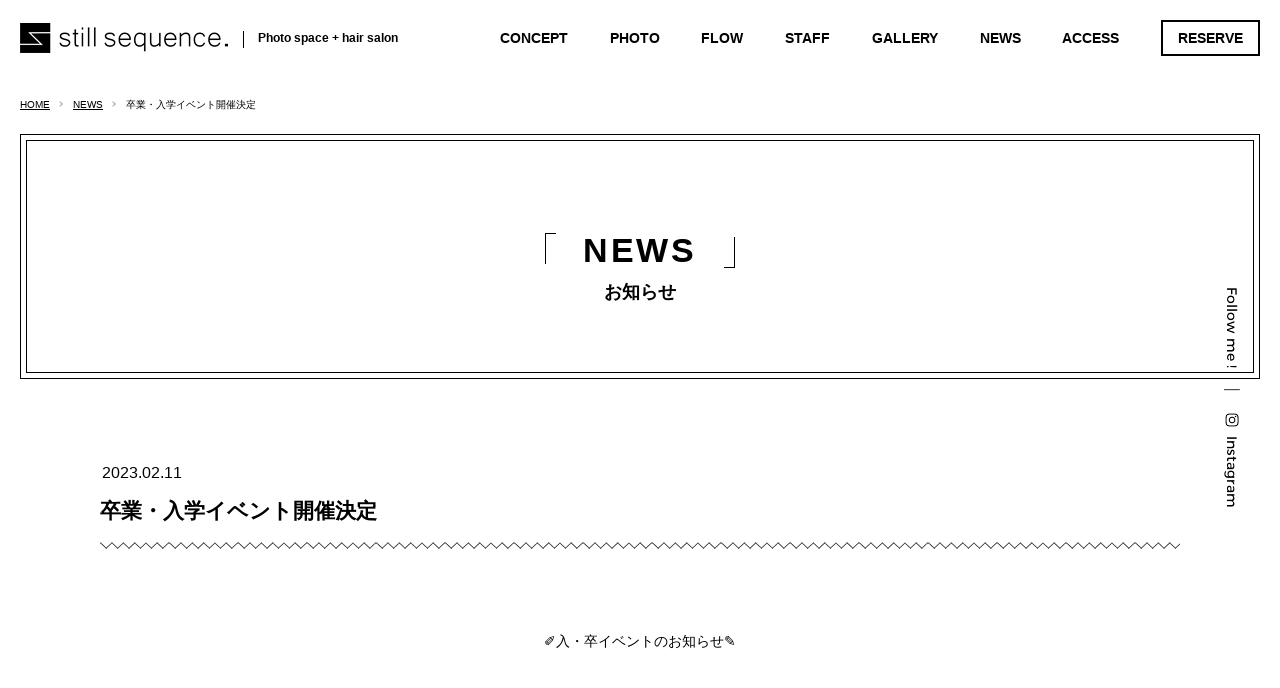

--- FILE ---
content_type: text/html; charset=UTF-8
request_url: https://still-sequence.com/2175/
body_size: 8327
content:
<!DOCTYPE html>
<!--[if lt IE 7]> <html lang="ja_JP" class="no-js ie6 oldie"> <![endif]-->
<!--[if IE 7]>    <html lang="ja_JP" class="no-js ie7 oldie"> <![endif]-->
<!--[if IE 8]>    <html lang="ja_JP" class="no-js ie8 oldie"> <![endif]-->
<!--[if gt IE 8]><!--> <html lang="ja"
	prefix="og: https://ogp.me/ns#" > <!--<![endif]-->
<head>
<meta charset="UTF-8">

<meta name="Description" content="呉市焼山にあるヘアサロン併設のフォトスタジオstillsequence.【スティルシークエンス】は大切なお客様の2番目のお部屋として、暮らしを、社会を、人を、人生を、ここちよく豊かにするするという想いを込めてスタジオを設立いたしました。ココロにサービスを。ライフスタイルにデザインを提供していきます。" />

<meta name="Keywords"  content="呉,焼山,美容院,ヘアメイク,サロン,フォトスタジオ,撮影" />



<meta http-equiv="X-UA-Compatible" content="IE=edge">
<meta name="viewport" content="width=device-width, initial-scale=1, shrink-to-fit=no">

<meta property="og:locale" content="ja_JP">
<meta property="og:title" content="卒業・入学イベント開催決定 - stillsequence.【スティルシークエンス】フォトスペース&amp;ヘアサロン広島県呉市焼山" />
<meta property="og:type" content="website" />
<meta property="og:description" content="呉市焼山にあるヘアサロン併設のフォトスタジオstillsequence.【スティルシークエンス】は大切なお客様の2番目のお部屋として、暮らしを、社会を、人を、人生を、ここちよく豊かにするするという想いを込めてスタジオを設立いたしました。ココロにサービスを。ライフスタイルにデザインを提供していきます。">
<meta property="og:site_name" content="" />
<meta property="og:url" content="https://still-sequence.com/2175/" />
<meta property="og:image" content="" />

<meta name="twitter:card" content="summary" />
<meta name="twitter:title" content="卒業・入学イベント開催決定 - stillsequence.【スティルシークエンス】フォトスペース&amp;ヘアサロン広島県呉市焼山" />
<meta name="twitter:description" content="呉市焼山にあるヘアサロン併設のフォトスタジオstillsequence.【スティルシークエンス】は大切なお客様の2番目のお部屋として、暮らしを、社会を、人を、人生を、ここちよく豊かにするするという想いを込めてスタジオを設立いたしました。ココロにサービスを。ライフスタイルにデザインを提供していきます。" />
<meta name="twitter:url" content="https://still-sequence.com/">

<link rel="canonical" href="https://still-sequence.com/" />

<!-- IE10以下用 -->
<link rel="shortcut icon" href="https://still-sequence.com/cont/wp-content/themes/still-sequence/img/favicons/favicon.ico">


<!--<link rel="apple-touch-icon" href="https://still-sequence.com/cont/wp-content/themes/still-sequence/img/favicons/apple-touch-icon.png" />-->


		<!-- All in One SEO 4.1.8 -->
		<title>卒業・入学イベント開催決定 - stillsequence.【スティルシークエンス】フォトスペース&amp;ヘアサロン広島県呉市焼山</title>
		<meta name="description" content="✐入・卒イベントのお知らせ✎ 幼稚園や小学校で一生懸命作った制作物などお写真に残し" />
		<meta name="robots" content="max-image-preview:large" />
		<link rel="canonical" href="https://still-sequence.com/2175/" />
		<meta property="og:locale" content="ja_JP" />
		<meta property="og:site_name" content="stillsequence.【スティルシークエンス】フォトスペース&amp;ヘアサロン広島県呉市焼山 - 呉市焼山にあるヘアサロン併設のフォトスタジオstillsequence.【スティルシークエンス】は大切なお客様の2番目のお部屋として、暮らしを、社会を、人を、人生を、ここちよく豊かにするするという想いを込めてスタジオを設立いたしました。ココロにサービスを。ライフスタイルにデザインを提供していきます。" />
		<meta property="og:type" content="article" />
		<meta property="og:title" content="卒業・入学イベント開催決定 - stillsequence.【スティルシークエンス】フォトスペース&amp;ヘアサロン広島県呉市焼山" />
		<meta property="og:description" content="✐入・卒イベントのお知らせ✎ 幼稚園や小学校で一生懸命作った制作物などお写真に残し" />
		<meta property="og:url" content="https://still-sequence.com/2175/" />
		<meta property="article:published_time" content="2023-02-11T03:56:20+00:00" />
		<meta property="article:modified_time" content="2023-02-11T03:59:43+00:00" />
		<meta name="twitter:card" content="summary" />
		<meta name="twitter:title" content="卒業・入学イベント開催決定 - stillsequence.【スティルシークエンス】フォトスペース&amp;ヘアサロン広島県呉市焼山" />
		<meta name="twitter:description" content="✐入・卒イベントのお知らせ✎ 幼稚園や小学校で一生懸命作った制作物などお写真に残し" />
		<script type="application/ld+json" class="aioseo-schema">
			{"@context":"https:\/\/schema.org","@graph":[{"@type":"WebSite","@id":"https:\/\/still-sequence.com\/#website","url":"https:\/\/still-sequence.com\/","name":"stillsequence.\u3010\u30b9\u30c6\u30a3\u30eb\u30b7\u30fc\u30af\u30a8\u30f3\u30b9\u3011\u30d5\u30a9\u30c8\u30b9\u30da\u30fc\u30b9&\u30d8\u30a2\u30b5\u30ed\u30f3\u5e83\u5cf6\u770c\u5449\u5e02\u713c\u5c71","description":"\u5449\u5e02\u713c\u5c71\u306b\u3042\u308b\u30d8\u30a2\u30b5\u30ed\u30f3\u4f75\u8a2d\u306e\u30d5\u30a9\u30c8\u30b9\u30bf\u30b8\u30aastillsequence.\u3010\u30b9\u30c6\u30a3\u30eb\u30b7\u30fc\u30af\u30a8\u30f3\u30b9\u3011\u306f\u5927\u5207\u306a\u304a\u5ba2\u69d8\u306e2\u756a\u76ee\u306e\u304a\u90e8\u5c4b\u3068\u3057\u3066\u3001\u66ae\u3089\u3057\u3092\u3001\u793e\u4f1a\u3092\u3001\u4eba\u3092\u3001\u4eba\u751f\u3092\u3001\u3053\u3053\u3061\u3088\u304f\u8c4a\u304b\u306b\u3059\u308b\u3059\u308b\u3068\u3044\u3046\u60f3\u3044\u3092\u8fbc\u3081\u3066\u30b9\u30bf\u30b8\u30aa\u3092\u8a2d\u7acb\u3044\u305f\u3057\u307e\u3057\u305f\u3002\u30b3\u30b3\u30ed\u306b\u30b5\u30fc\u30d3\u30b9\u3092\u3002\u30e9\u30a4\u30d5\u30b9\u30bf\u30a4\u30eb\u306b\u30c7\u30b6\u30a4\u30f3\u3092\u63d0\u4f9b\u3057\u3066\u3044\u304d\u307e\u3059\u3002","inLanguage":"ja","publisher":{"@id":"https:\/\/still-sequence.com\/#organization"}},{"@type":"Organization","@id":"https:\/\/still-sequence.com\/#organization","name":"stillsequence.\u3010\u30b9\u30c6\u30a3\u30eb\u30b7\u30fc\u30af\u30a8\u30f3\u30b9\u3011\u30d5\u30a9\u30c8\u30b9\u30da\u30fc\u30b9&\u30d8\u30a2\u30b5\u30ed\u30f3\u5e83\u5cf6\u770c\u5449\u5e02\u713c\u5c71","url":"https:\/\/still-sequence.com\/"},{"@type":"BreadcrumbList","@id":"https:\/\/still-sequence.com\/2175\/#breadcrumblist","itemListElement":[{"@type":"ListItem","@id":"https:\/\/still-sequence.com\/#listItem","position":1,"item":{"@type":"WebPage","@id":"https:\/\/still-sequence.com\/","name":"Home","description":"\u5449\u5e02\u713c\u5c71\u306b\u3042\u308b\u30d8\u30a2\u30b5\u30ed\u30f3\u4f75\u8a2d\u306e\u30d5\u30a9\u30c8\u30b9\u30bf\u30b8\u30aastillsequence.\u3010\u30b9\u30c6\u30a3\u30eb\u30b7\u30fc\u30af\u30a8\u30f3\u30b9\u3011\u306f\u5927\u5207\u306a\u304a\u5ba2\u69d8\u306e2\u756a\u76ee\u306e\u304a\u90e8\u5c4b\u3068\u3057\u3066\u3001\u66ae\u3089\u3057\u3092\u3001\u793e\u4f1a\u3092\u3001\u4eba\u3092\u3001\u4eba\u751f\u3092\u3001\u3053\u3053\u3061\u3088\u304f\u8c4a\u304b\u306b\u3059\u308b\u3059\u308b\u3068\u3044\u3046\u60f3\u3044\u3092\u8fbc\u3081\u3066\u30b9\u30bf\u30b8\u30aa\u3092\u8a2d\u7acb\u3044\u305f\u3057\u307e\u3057\u305f\u3002\u30b3\u30b3\u30ed\u306b\u30b5\u30fc\u30d3\u30b9\u3092\u3002\u30e9\u30a4\u30d5\u30b9\u30bf\u30a4\u30eb\u306b\u30c7\u30b6\u30a4\u30f3\u3092\u63d0\u4f9b\u3057\u3066\u3044\u304d\u307e\u3059\u3002","url":"https:\/\/still-sequence.com\/"}}]},{"@type":"Person","@id":"https:\/\/still-sequence.com\/author\/stillsequence\/#author","url":"https:\/\/still-sequence.com\/author\/stillsequence\/","name":"stillsequence","image":{"@type":"ImageObject","@id":"https:\/\/still-sequence.com\/2175\/#authorImage","url":"https:\/\/secure.gravatar.com\/avatar\/5d26638efd5c591aa86ab1c0ec735143?s=96&d=mm&r=g","width":96,"height":96,"caption":"stillsequence"}},{"@type":"WebPage","@id":"https:\/\/still-sequence.com\/2175\/#webpage","url":"https:\/\/still-sequence.com\/2175\/","name":"\u5352\u696d\u30fb\u5165\u5b66\u30a4\u30d9\u30f3\u30c8\u958b\u50ac\u6c7a\u5b9a - stillsequence.\u3010\u30b9\u30c6\u30a3\u30eb\u30b7\u30fc\u30af\u30a8\u30f3\u30b9\u3011\u30d5\u30a9\u30c8\u30b9\u30da\u30fc\u30b9&\u30d8\u30a2\u30b5\u30ed\u30f3\u5e83\u5cf6\u770c\u5449\u5e02\u713c\u5c71","description":"\u2710\u5165\u30fb\u5352\u30a4\u30d9\u30f3\u30c8\u306e\u304a\u77e5\u3089\u305b\u270e \u5e7c\u7a1a\u5712\u3084\u5c0f\u5b66\u6821\u3067\u4e00\u751f\u61f8\u547d\u4f5c\u3063\u305f\u5236\u4f5c\u7269\u306a\u3069\u304a\u5199\u771f\u306b\u6b8b\u3057","inLanguage":"ja","isPartOf":{"@id":"https:\/\/still-sequence.com\/#website"},"breadcrumb":{"@id":"https:\/\/still-sequence.com\/2175\/#breadcrumblist"},"author":"https:\/\/still-sequence.com\/author\/stillsequence\/#author","creator":"https:\/\/still-sequence.com\/author\/stillsequence\/#author","image":{"@type":"ImageObject","@id":"https:\/\/still-sequence.com\/#mainImage","url":"https:\/\/still-sequence.com\/cont\/wp-content\/uploads\/2022\/02\/002.jpg","width":5998,"height":3999},"primaryImageOfPage":{"@id":"https:\/\/still-sequence.com\/2175\/#mainImage"},"datePublished":"2023-02-11T03:56:20+00:00","dateModified":"2023-02-11T03:59:43+00:00"},{"@type":"BlogPosting","@id":"https:\/\/still-sequence.com\/2175\/#blogposting","name":"\u5352\u696d\u30fb\u5165\u5b66\u30a4\u30d9\u30f3\u30c8\u958b\u50ac\u6c7a\u5b9a - stillsequence.\u3010\u30b9\u30c6\u30a3\u30eb\u30b7\u30fc\u30af\u30a8\u30f3\u30b9\u3011\u30d5\u30a9\u30c8\u30b9\u30da\u30fc\u30b9&\u30d8\u30a2\u30b5\u30ed\u30f3\u5e83\u5cf6\u770c\u5449\u5e02\u713c\u5c71","description":"\u2710\u5165\u30fb\u5352\u30a4\u30d9\u30f3\u30c8\u306e\u304a\u77e5\u3089\u305b\u270e \u5e7c\u7a1a\u5712\u3084\u5c0f\u5b66\u6821\u3067\u4e00\u751f\u61f8\u547d\u4f5c\u3063\u305f\u5236\u4f5c\u7269\u306a\u3069\u304a\u5199\u771f\u306b\u6b8b\u3057","inLanguage":"ja","headline":"\u5352\u696d\u30fb\u5165\u5b66\u30a4\u30d9\u30f3\u30c8\u958b\u50ac\u6c7a\u5b9a","author":{"@id":"https:\/\/still-sequence.com\/author\/stillsequence\/#author"},"publisher":{"@id":"https:\/\/still-sequence.com\/#organization"},"datePublished":"2023-02-11T03:56:20+00:00","dateModified":"2023-02-11T03:59:43+00:00","articleSection":"\u672a\u5206\u985e","mainEntityOfPage":{"@id":"https:\/\/still-sequence.com\/2175\/#webpage"},"isPartOf":{"@id":"https:\/\/still-sequence.com\/2175\/#webpage"},"image":{"@type":"ImageObject","@id":"https:\/\/still-sequence.com\/#articleImage","url":"https:\/\/still-sequence.com\/cont\/wp-content\/uploads\/2022\/02\/002.jpg","width":5998,"height":3999}}]}
		</script>
		<!-- All in One SEO -->

<link rel='dns-prefetch' href='//s.w.org' />
<link rel="alternate" type="application/rss+xml" title="stillsequence.【スティルシークエンス】フォトスペース&amp;ヘアサロン広島県呉市焼山 &raquo; フィード" href="https://still-sequence.com/feed/" />
<link rel="alternate" type="application/rss+xml" title="stillsequence.【スティルシークエンス】フォトスペース&amp;ヘアサロン広島県呉市焼山 &raquo; コメントフィード" href="https://still-sequence.com/comments/feed/" />
		<!-- This site uses the Google Analytics by MonsterInsights plugin v8.4.0 - Using Analytics tracking - https://www.monsterinsights.com/ -->
							<script src="//www.googletagmanager.com/gtag/js?id=G-WPFDGQRE7R"  data-cfasync="false" data-wpfc-render="false" type="text/javascript" async></script>
			<script data-cfasync="false" data-wpfc-render="false" type="text/javascript">
				var mi_version = '8.4.0';
				var mi_track_user = true;
				var mi_no_track_reason = '';
				
								var disableStrs = [
										'ga-disable-G-WPFDGQRE7R',
														];

				/* Function to detect opted out users */
				function __gtagTrackerIsOptedOut() {
					for ( var index = 0; index < disableStrs.length; index++ ) {
						if ( document.cookie.indexOf( disableStrs[ index ] + '=true' ) > -1 ) {
							return true;
						}
					}

					return false;
				}

				/* Disable tracking if the opt-out cookie exists. */
				if ( __gtagTrackerIsOptedOut() ) {
					for ( var index = 0; index < disableStrs.length; index++ ) {
						window[ disableStrs[ index ] ] = true;
					}
				}

				/* Opt-out function */
				function __gtagTrackerOptout() {
					for ( var index = 0; index < disableStrs.length; index++ ) {
						document.cookie = disableStrs[ index ] + '=true; expires=Thu, 31 Dec 2099 23:59:59 UTC; path=/';
						window[ disableStrs[ index ] ] = true;
					}
				}

				if ( 'undefined' === typeof gaOptout ) {
					function gaOptout() {
						__gtagTrackerOptout();
					}
				}
								window.dataLayer = window.dataLayer || [];

				window.MonsterInsightsDualTracker = {
					helpers: {},
					trackers: {},
				};
				if ( mi_track_user ) {
					function __gtagDataLayer() {
						dataLayer.push( arguments );
					}

					function __gtagTracker( type, name, parameters ) {
						if (!parameters) {
							parameters = {};
						}

						if (parameters.send_to) {
							__gtagDataLayer.apply( null, arguments );
							return;
						}

						if ( type === 'event' ) {
															parameters.send_to = monsterinsights_frontend.v4_id;
								var hookName = name;
								if ( typeof parameters[ 'event_category' ] !== 'undefined' ) {
									hookName = parameters[ 'event_category' ] + ':' + name;
								}

								if ( typeof MonsterInsightsDualTracker.trackers[ hookName ] !== 'undefined' ) {
									MonsterInsightsDualTracker.trackers[ hookName ]( parameters );
								} else {
									__gtagDataLayer( 'event', name, parameters );
								}
							
													} else {
							__gtagDataLayer.apply( null, arguments );
						}
					}
					__gtagTracker( 'js', new Date() );
					__gtagTracker( 'set', {
						'developer_id.dZGIzZG' : true,
											} );
										__gtagTracker( 'config', 'G-WPFDGQRE7R', {"forceSSL":"true","link_attribution":"true"} );
															window.gtag = __gtagTracker;											(function () {
							/* https://developers.google.com/analytics/devguides/collection/analyticsjs/ */
							/* ga and __gaTracker compatibility shim. */
							var noopfn = function () {
								return null;
							};
							var newtracker = function () {
								return new Tracker();
							};
							var Tracker = function () {
								return null;
							};
							var p = Tracker.prototype;
							p.get = noopfn;
							p.set = noopfn;
							p.send = function (){
								var args = Array.prototype.slice.call(arguments);
								args.unshift( 'send' );
								__gaTracker.apply(null, args);
							};
							var __gaTracker = function () {
								var len = arguments.length;
								if ( len === 0 ) {
									return;
								}
								var f = arguments[len - 1];
								if ( typeof f !== 'object' || f === null || typeof f.hitCallback !== 'function' ) {
									if ( 'send' === arguments[0] ) {
										var hitConverted, hitObject = false, action;
										if ( 'event' === arguments[1] ) {
											if ( 'undefined' !== typeof arguments[3] ) {
												hitObject = {
													'eventAction': arguments[3],
													'eventCategory': arguments[2],
													'eventLabel': arguments[4],
													'value': arguments[5] ? arguments[5] : 1,
												}
											}
										}
										if ( 'pageview' === arguments[1] ) {
											if ( 'undefined' !== typeof arguments[2] ) {
												hitObject = {
													'eventAction': 'page_view',
													'page_path' : arguments[2],
												}
											}
										}
										if ( typeof arguments[2] === 'object' ) {
											hitObject = arguments[2];
										}
										if ( typeof arguments[5] === 'object' ) {
											Object.assign( hitObject, arguments[5] );
										}
										if ( 'undefined' !== typeof arguments[1].hitType ) {
											hitObject = arguments[1];
											if ( 'pageview' === hitObject.hitType ) {
												hitObject.eventAction = 'page_view';
											}
										}
										if ( hitObject ) {
											action = 'timing' === arguments[1].hitType ? 'timing_complete' : hitObject.eventAction;
											hitConverted = mapArgs( hitObject );
											__gtagTracker( 'event', action, hitConverted );
										}
									}
									return;
								}

								function mapArgs( args ) {
									var arg, hit = {};
									var gaMap = {
										'eventCategory': 'event_category',
										'eventAction': 'event_action',
										'eventLabel': 'event_label',
										'eventValue': 'event_value',
										'nonInteraction': 'non_interaction',
										'timingCategory': 'event_category',
										'timingVar': 'name',
										'timingValue': 'value',
										'timingLabel': 'event_label',
										'page' : 'page_path',
										'location' : 'page_location',
										'title' : 'page_title',
									};
									for ( arg in args ) {
																				if ( ! ( ! args.hasOwnProperty(arg) || ! gaMap.hasOwnProperty(arg) ) ) {
											hit[gaMap[arg]] = args[arg];
										} else {
											hit[arg] = args[arg];
										}
									}
									return hit;
								}

								try {
									f.hitCallback();
								} catch ( ex ) {
								}
							};
							__gaTracker.create = newtracker;
							__gaTracker.getByName = newtracker;
							__gaTracker.getAll = function () {
								return [];
							};
							__gaTracker.remove = noopfn;
							__gaTracker.loaded = true;
							window['__gaTracker'] = __gaTracker;
						})();
									} else {
										console.log( "" );
					( function () {
							function __gtagTracker() {
								return null;
							}
							window['__gtagTracker'] = __gtagTracker;
							window['gtag'] = __gtagTracker;
					} )();
									}
			</script>
				<!-- / Google Analytics by MonsterInsights -->
		<link rel='stylesheet' id='wp-block-library-css'  href='https://still-sequence.com/cont/wp-includes/css/dist/block-library/style.min.css?ver=5.1' type='text/css' media='all' />
<link rel='stylesheet' id='wp-pagenavi-css'  href='https://still-sequence.com/cont/wp-content/plugins/wp-pagenavi/pagenavi-css.css?ver=2.70' type='text/css' media='all' />
<link rel='stylesheet' id='original-style-css'  href='https://still-sequence.com/cont/wp-content/themes/still-sequence/style.css?ver=1750988888' type='text/css' media='all' />
<script type='text/javascript'>
/* <![CDATA[ */
var monsterinsights_frontend = {"js_events_tracking":"true","download_extensions":"doc,pdf,ppt,zip,xls,docx,pptx,xlsx","inbound_paths":"[{\"path\":\"\\\/go\\\/\",\"label\":\"affiliate\"},{\"path\":\"\\\/recommend\\\/\",\"label\":\"affiliate\"}]","home_url":"https:\/\/still-sequence.com","hash_tracking":"false","ua":"","v4_id":"G-WPFDGQRE7R"};
/* ]]> */
</script>
<script type='text/javascript' src='https://still-sequence.com/cont/wp-content/plugins/google-analytics-for-wordpress/assets/js/frontend-gtag.min.js?ver=8.4.0'></script>
<!--[if lt IE 9]>
<script type='text/javascript' src='https://still-sequence.com/cont/wp-content/themes/still-sequence/js/lib/html5shiv.min.js?ver=5.1'></script>
<![endif]-->
<!--[if lt IE 9]>
<script type='text/javascript' src='https://still-sequence.com/cont/wp-content/themes/still-sequence/js/lib/flexibility.min.js?ver=5.1'></script>
<![endif]-->
<link rel='https://api.w.org/' href='https://still-sequence.com/wp-json/' />
<link rel="EditURI" type="application/rsd+xml" title="RSD" href="https://still-sequence.com/cont/xmlrpc.php?rsd" />
<link rel="wlwmanifest" type="application/wlwmanifest+xml" href="https://still-sequence.com/cont/wp-includes/wlwmanifest.xml" /> 
<link rel='prev' title='2022年 年末のご挨拶' href='https://still-sequence.com/2172/' />
<link rel='next' title='新年度の挨拶と新プラン料金' href='https://still-sequence.com/2212/' />
<meta name="generator" content="WordPress 5.1" />
<link rel='shortlink' href='https://still-sequence.com/?p=2175' />
<link rel="alternate" type="application/json+oembed" href="https://still-sequence.com/wp-json/oembed/1.0/embed?url=https%3A%2F%2Fstill-sequence.com%2F2175%2F" />
<link rel="alternate" type="text/xml+oembed" href="https://still-sequence.com/wp-json/oembed/1.0/embed?url=https%3A%2F%2Fstill-sequence.com%2F2175%2F&#038;format=xml" />
		<style type="text/css">.recentcomments a{display:inline !important;padding:0 !important;margin:0 !important;}</style>
		<script src="https://ajax.googleapis.com/ajax/libs/jquery/1.9.1/jquery.min.js"></script>

<link rel="stylesheet" href="https://still-sequence.com/cont/wp-content/themes/still-sequence/style.css">
<link href="https://use.fontawesome.com/releases/v5.6.1/css/all.css" rel="stylesheet">


<!-- Google tag (gtag.js) --in-->
<script async src="https://www.googletagmanager.com/gtag/js?id=G-GNC22MQRNE"></script>
<script>
  window.dataLayer = window.dataLayer || [];
  function gtag(){dataLayer.push(arguments);}
  gtag('js', new Date());

  gtag('config', 'G-GNC22MQRNE');
gtag('config', 'UA-136436579-1');
</script></head>

<body>

<header role="banner" class="header">
<div class="container flexbox flex-justify-between flex-align-center">
<h1 class="logo"><a href="https://still-sequence.com/"><img src="https://still-sequence.com/cont/wp-content/themes/still-sequence/img/common/logo.png" srcset="https://still-sequence.com/cont/wp-content/themes/still-sequence/img/common/logo@2x.png 2x" alt="still sequence"></a><span class="fz12">Photo space + hair salon</span></h1>
<nav id="gnav" class="gnav collapse" role="navigation">
<ul class="flexbox flex-justify-between flex-align-center">
  <li><a href="https://still-sequence.com/https://still-sequence.com/concept/">CONCEPT</a></li>
  <li><a href="https://still-sequence.com/photo/">PHOTO</a></li>
  <!-- <li><a href="hair/">HAIR MAKE</a></li> -->
  <li><a href="https://still-sequence.com/flow/">FLOW</a></li>
  <li><a href="https://still-sequence.com/staff/">STAFF</a></li>
  <li><a href="https://still-sequence.com/gallery/">GALLERY</a></li>
  <li><a href="https://still-sequence.com/news/">NEWS</a></li>
  <li><a href="https://still-sequence.com/access/">ACCESS</a></li>
  <li class="btn-reserve"><a href="https://still-sequence.com/reserve/">RESERVE</a></li>
  <li class="insta"><a href="https://www.instagram.com/still_sequence2018/" target="_blank"><span>Follow me!<br><i class="fab fa-instagram"></i> Instagram</span></a></li>
</ul>
</nav>
    <button type="button" id="toggle" class="toggle" data-toggle="collapse" data-target="#gnav" aria-controls="gnav" aria-expanded="false">
      <span class="toggle__bar"></span>
      <span class="toggle__title"></span>
    </button>
</div>
<p class="follow"><a href="https://www.instagram.com/still_sequence2018/" target="_blank"><img src="https://still-sequence.com/cont/wp-content/themes/still-sequence/img/common/btn-insta.png" srcset="https://still-sequence.com/cont/wp-content/themes/still-sequence/img/common/btn-insta@2x.png 2x" alt="Follow me! Instagram"></a></p>
</header>

<main role="main" class="main">

<section class="sub-main">
    <div class="container">
      <ul class="breadcrumb">
        <li><a href="https://still-sequence.com/">HOME</a></li>
        <li><a href="https://still-sequence.com/news/">NEWS</a></li>
        <li>卒業・入学イベント開催決定</li>
      </ul>
      <div class="ttl">
        <h1><span>NEWS</span></h1>
        <p>お知らせ</p>
      </div>
    </div>
</section>

<section class="detail01">
  <div class="container_s">
    <article>
      <div class="ttl">
        <p class="date">2023.02.11</p>
        <h2>卒業・入学イベント開催決定</h2>
      </div>
      <div class="content">
        <p>&nbsp;</p>
<p style="text-align: center;">✐入・卒イベントのお知らせ✎</p>
<p>&nbsp;</p>
<p style="text-align: center;">幼稚園や小学校で一生懸命作った制作物などお写真に残しませんか😊</p>
<p style="text-align: center;">⁡</p>
<p style="text-align: center;">期間：3月15日(水)〜４月9日(日)（月・火曜日定休日)</p>
<p style="text-align: center;">開催時間：10:00〜16:00</p>
<p style="text-align: center;">開催場所 :  still  sequence</p>
<p style="text-align: center;">呉市焼山西3-4-10</p>
<p style="text-align: center;">撮影時間 30分〜45分 程度※プランにより異なります。</p>
<p style="text-align: center;">⁡</p>
<p style="text-align: center;">ご予約受付は2月15日(水)10:00からとなります！！</p>
<p style="text-align: center;">ご予約開始前のご連絡は無効となります。</p>
<p style="text-align: center;">※ LINE・InstagramのDMのみの受付となっておりますので</p>
<p style="text-align: center;">お気を付けくださいませ。</p>
<p style="text-align: center;">予約時時間が確定後に、申込フォームを送らせていただきますので入力して送信してください。</p>
<p style="text-align: center;">送信にて予約完了となります。</p>
<p style="text-align: center;">⁡</p>
<p style="text-align: center;">ご予約の際、下記情報を忘れずご入力ください！</p>
<p style="text-align: center;">①代表者様のお名前(ふりがな)</p>
<p style="text-align: center;">②ご希望のお日にち・お時間</p>
<p style="text-align: center;">(第一希望・第二希望・第三希望 まで教えてください)</p>
<p style="text-align: center;">⇩⇩プラン詳細⇩⇩</p>
<p style="text-align: center;">⁡</p>
<p style="text-align: center;">●シンプルプラン</p>
<p style="text-align: center;">3カット ¥5,000(税込¥5,500)</p>
<p style="text-align: center;">お写真はお店の方で選ばせていただきます</p>
<p style="text-align: center;">データはLINEで納品</p>
<p style="text-align: center;">追加¥1100でDVD納品可能（2L写真つき）DM便郵送</p>
<p style="text-align: center;">全プラン 兄弟撮影・ご家族撮影・ご友人との『友フォト』もOKです！</p>
<p style="text-align: center;">※ご兄弟に限りメイン追加ご希望の方は、</p>
<p style="text-align: center;">お1人追加に付き+¥3,300＋3カットとなります 。</p>
<p style="text-align: center;">&#8212;&#8212;&#8212;&#8212;&#8212;&#8212;&#8212;&#8212;&#8212;&#8212;&#8212;&#8212;&#8212;&#8212;&#8212;&#8212;&#8212;&#8212;&#8212;&#8212;&#8212;&#8212;&#8212;&#8212;&#8212;&#8212;&#8212;&#8212;&#8212;&#8212;&#8212;&#8212;&#8212;&#8212;&#8212;&#8212;&#8212;&#8212;&#8212;&#8212;&#8212;&#8212;-</p>
<p style="text-align: center;">●キャンバスS付きプラン</p>
<p style="text-align: center;">5カット＋キャンバスSサイズ (通常¥5,500)</p>
<p><img class="alignnone size-medium wp-image-2178 aligncenter" src="https://still-sequence.com/cont/wp-content/uploads/2023/02/DSC04597-300x200.jpg" alt="" width="300" height="200" srcset="https://still-sequence.com/cont/wp-content/uploads/2023/02/DSC04597-300x200.jpg 300w, https://still-sequence.com/cont/wp-content/uploads/2023/02/DSC04597-768x512.jpg 768w, https://still-sequence.com/cont/wp-content/uploads/2023/02/DSC04597-1024x683.jpg 1024w" sizes="(max-width: 300px) 100vw, 300px" /></p>
<p style="text-align: center;">¥9,000(税込¥9,900)</p>
<p style="text-align: center;">&#8212;&#8212;&#8212;&#8212;&#8212;&#8212;&#8212;&#8212;&#8212;&#8212;&#8212;&#8212;&#8212;&#8212;&#8212;&#8212;&#8212;&#8212;&#8212;&#8212;&#8212;&#8212;&#8212;&#8212;&#8212;&#8212;&#8212;&#8212;&#8212;&#8212;&#8212;&#8212;&#8212;&#8212;&#8212;&#8212;&#8212;&#8212;&#8212;&#8212;&#8212;&#8212;&#8212;&#8212;&#8212;-</p>
<p style="text-align: center;">●桜満開プラン(平日限定)水源地公園(スタジオから10分)＋スタジオ撮影</p>
<p style="text-align: center;">10カット　¥20,000(税込¥22,000)</p>
<p style="text-align: center;">撮影時間2時間程度</p>
<p style="text-align: center;">雨天の場合、延期またはシンプルプランorキャンバスSプランに変更になります。</p>
<p style="text-align: center;">●追加1カット ￥1,000(税込¥1,100)</p>
<p style="text-align: center;">簡単なヘアセット無料！！</p>
<p style="text-align: center;">※ご希望の場合は事前にお伝えください</p>
<p>&nbsp;</p>
<p style="text-align: center;">※注意事項</p>
<p style="text-align: center;">・お衣装の貸し出しはございません、撮影の際使用のお衣装を着用の上ご来店下さい。</p>
<p style="text-align: center;">卒園・卒業までの制作物・ランドセル・制服・鞄など</p>
<p style="text-align: center;">ご自由にお持ち込みください😊</p>
<p style="text-align: center;">たくさんのご予約お待ちしております！！！</p>
      </div>
    </article>
    <div class="pager">
              <span class="previous"><a href="https://still-sequence.com/2172/">前の記事</a></span>
      
              <span class="next"><a href="https://still-sequence.com/2212/">次の記事</a></span>
      
    </div>

    <a href="https://still-sequence.com/news/" class="btn-back">一覧にもどる</a>

  </div>
</section>


</main>

<footer class="footer">
    <div class="container">
        <div class="border-box">
            <div class="flexbox flex-align-center flex-justify-between sub-nav">
                <ul class="flexbox flex-justify-between flex-align-center">
                    <li><a href="https://still-sequence.com/concept/">CONCEPT</a></li>
                    <li><a href="https://still-sequence.com/photo/">PHOTO</a></li>
                    <!-- <li><a href="hair/">HAIR MAKE</a></li> -->
                    <li><a href="https://still-sequence.com/flow/">FLOW</a></li>
                    <li><a href="https://still-sequence.com/staff/">STAFF</a></li>
                    <li><a href="https://still-sequence.com/gallery/">GALLERY</a></li>
                    <li><a href="https://still-sequence.com/news/">NEWS</a></li>
                    <li><a href="https://still-sequence.com/access/">ACCESS</a></li>
                    <li><a href="https://still-sequence.com/reserve/">RESERVE</a></li>
                </ul>
                <p class="tel pc"><img src="https://still-sequence.com/cont/wp-content/themes/still-sequence/img/common/tel.png" srcset="https://still-sequence.com/cont/wp-content/themes/still-sequence/img/common/tel@2x.png 2x" alt="tel.0823-27-6001"><br>電話受付時間 / 9：00～</p>
                <p class="tel sp"><a href="tel:0823276001"><img src="https://still-sequence.com/cont/wp-content/themes/still-sequence/img/common/tel.png" srcset="https://still-sequence.com/cont/wp-content/themes/still-sequence/img/common/tel@2x.png 2x" alt="tel.0823-27-6001"></a><br>電話受付時間 / 9：00～</p>
                <!-- <p class="tel pc"><img src="/img/common/tel.png" srcset="/img/common/tel@2x.png 2x" alt="tel.0823-27-6001"><br>電話受付時間 / 9：00～<br>（Hair Salon受付 / 9:00〜18:00）</p>
                <p class="tel sp"><a href="tel:0823276001"><img src="/img/common/tel.png" srcset="/img/common/tel@2x.png 2x" alt="tel.0823-27-6001"></a><br>電話受付時間 / 9：00～<br>（Hair Salon受付 / 9:00〜18:00）</p> -->
            </div><!-- End .sub-nav -->

            <div class="info flexbox flex-align-center flex-justify-between">
                <div class="add flexbox flex-align-center">
                    <p class="logo"><a href="https://still-sequence.com/"><img src="https://still-sequence.com/cont/wp-content/themes/still-sequence/img/common/f-logo.png" srcset="https://still-sequence.com/cont/wp-content/themes/still-sequence/img/common/f-logo@2x.png 2x" alt="still sequence"></a></p>
                    <p>〒737-0903　広島県呉市焼山西3丁目4-14<br>Photo / 9：00～17：00〔 LO.16：00 〕<br>定休日 / 〔Photo〕月・火</p>
                    <!-- <p>〒737-0903　広島県呉市焼山西3丁目4-10<br>Photo / 9：00～17：00〔 LO.16：00 〕<br>Hair Salon / 9:00〜18:00〔 LO.17：00 〕<br>定休日 / 〔Photo〕月・火　〔Hair Salon〕月</p> -->
                </div><!-- End .add -->
                <div class="bnr">
                    <!-- <p class="f-montserrat fz12 fw-600">PRODUCED by brio hair</p> -->
                    <a href="http://www.brio-hair.com/" target="_blank"><img src="https://still-sequence.com/cont/wp-content/themes/still-sequence/img/common/bnr.jpg" srcset="https://still-sequence.com/cont/wp-content/themes/still-sequence/img/common/bnr@2x.jpg 2x" alt="brio hair"></a>
                </div><!-- End .bnr -->
            </div><!-- End .info -->
        </div><!-- End .border-box -->
        <div class="copy flexbox flex-justify-end flex-align-center">
            <ul class="flexbox">
                <li><a href="https://still-sequence.com/company/">会社概要</a></li>
                <li><a href="https://still-sequence.com/sitemap/">サイトマップ</a></li>
            </ul>
            <p><small>Copyright ©still sequence. All rights Reserved.</small></p>
        </div><!-- End .copy -->
        <p class="pagetop"><a href="#"><img src="https://still-sequence.com/cont/wp-content/themes/still-sequence/img/common/pagetop.png" srcset="https://still-sequence.com/cont/wp-content/themes/still-sequence/img/common/pagetop@2x.png 2x" alt="pagetop"></a></p>
    </div>
</footer>


<script src="https://still-sequence.com/cont/wp-content/themes/still-sequence/js/libs/bootstrap.min.js"></script>
<script src="https://still-sequence.com/cont/wp-content/themes/still-sequence/js/libs/slick.min.js"></script>
<script src="https://still-sequence.com/cont/wp-content/themes/still-sequence/js/app.js"></script>
<script type='text/javascript' src='https://still-sequence.com/cont/wp-includes/js/wp-embed.min.js?ver=5.1'></script>
<script>
(function($){
  // scripts
})(jQuery);
</script>
</body>
</html>


--- FILE ---
content_type: text/css
request_url: https://still-sequence.com/cont/wp-content/themes/still-sequence/style.css?ver=1750988888
body_size: 12049
content:
@charset "UTF-8";
* {
  -webkit-box-sizing: border-box;
  box-sizing: border-box;
}

html {
  font-size: 10px;
  -webkit-tap-highlight-color: transparent;
  font-family: sans-serif;
  line-height: 1.15;
  -ms-text-size-adjust: 100%;
  -webkit-text-size-adjust: 100%;
}

body {
  font-size: 14px;
  color: #000;
  font-family: 游ゴシック体, "Yu Gothic", YuGothic, "ヒラギノ角ゴシック Pro", "Hiragino Kaku Gothic Pro", メイリオ, Meiryo, Osaka, "ＭＳ Ｐゴシック", "MS PGothic", sans-serif;
  font-weight: normal;
  height: 100%;
  margin: 0;
  padding: 0;
  line-height: 1.8;
  width: 100%;
}

a {
  color: #000;
  text-decoration: none;
  background-color: transparent;
  -webkit-text-decoration-skip: objects;
  transition: .3s;
  -moz-transition: .3s;
  -webkit-transition: .3s;
  -o-transition: .3s;
  -ms-transition: .3s;
}

a:hover {
  text-decoration: none;
  opacity: 0.65;
}

a:active, a:hover {
  outline-width: 0;
}

li {
  margin: 0;
  list-style: none;
}

ul, ol {
  margin: 0;
  padding: 0;
}

p {
  margin: 0;
}

h1, h2, h3, h4, h5, h6 {
  margin: 0;
}

figure {
  margin: 0;
}

figcaption, figure, main {
  display: block;
}

article, aside, footer, header, nav, section, .section {
  display: block;
}

hr {
  -webkit-box-sizing: content-box;
  box-sizing: content-box;
  height: 0;
  overflow: visible;
}

pre {
  font-family: monospace,monospace;
  font-size: 1em;
}

abbr[title] {
  border-bottom: none;
  text-decoration: underline;
  -webkit-text-decoration: underline dotted;
  text-decoration: underline dotted;
}

b, strong {
  font-weight: inherit;
}

b, strong {
  font-weight: bolder;
}

code, kbd, samp {
  font-family: monospace,monospace;
  font-size: 1em;
}

dfn {
  font-style: italic;
}

mark {
  background-color: #ff0;
  color: #000;
}

small {
  font-size: 80%;
}

sub, sup {
  font-size: 75%;
  line-height: 0;
  position: relative;
  vertical-align: baseline;
}

sub {
  bottom: -.25em;
}

sup {
  top: -.5em;
}

audio, video {
  display: inline-block;
}

audio:not([controls]) {
  display: none;
  height: 0;
}

img {
  border-style: none;
  backface-visibility: hidden;
  -webkit-backface-visibility: hidden;
  height: auto;
  max-width: 100%;
  vertical-align: middle;
}

svg:not(:root) {
  overflow: hidden;
}

button, input, optgroup, select, textarea {
  font-family: sans-serif;
  font-size: 100%;
  line-height: 1.15;
  margin: 0;
}

button, input {
  overflow: visible;
}

button, select {
  text-transform: none;
}

button, html [type="button"], [type="reset"], [type="submit"] {
  -webkit-appearance: none;
}

button::-moz-focus-inner, [type="button"]::-moz-focus-inner, [type="reset"]::-moz-focus-inner, [type="submit"]::-moz-focus-inner {
  border-style: none;
  padding: 0;
}

button:-moz-focusring, [type="button"]:-moz-focusring, [type="reset"]:-moz-focusring, [type="submit"]:-moz-focusring {
  outline: 1px dotted ButtonText;
}

fieldset {
  border: 1px solid silver;
  margin: 0 2px;
  padding: .35em .625em .75em;
}

legend {
  -webkit-box-sizing: border-box;
  box-sizing: border-box;
  color: inherit;
  display: table;
  max-width: 100%;
  padding: 0;
  white-space: normal;
}

progress {
  display: inline-block;
  vertical-align: baseline;
}

textarea {
  overflow: auto;
}

[type="checkbox"], [type="radio"] {
  -webkit-box-sizing: border-box;
  box-sizing: border-box;
  padding: 0;
}

[type="number"]::-webkit-inner-spin-button, [type="number"]::-webkit-outer-spin-button {
  height: auto;
}

[type="search"] {
  -webkit-appearance: none;
  outline-offset: -2px;
}

[type="search"]::-webkit-search-cancel-button, [type="search"]::-webkit-search-decoration {
  -webkit-appearance: none;
}

::-webkit-file-upload-button {
  -webkit-appearance: none;
  font: inherit;
}

details, menu {
  display: block;
}

summary {
  display: list-item;
}

canvas {
  display: inline-block;
}

template {
  display: none;
}

[hidden] {
  display: none;
}

address {
  font-style: normal;
}

figure {
  margin: 0;
}

dd {
  margin-left: 0;
}

.clearfix:before,
.clearfix:after,
.modal-header:before,
.modal-header:after,
.modal-footer:before,
.modal-footer:after {
  content: " ";
  display: table;
}

.clearfix:after,
.modal-header:after,
.modal-footer:after {
  clear: both;
}

/* form input*/
table {
  border-collapse: collapse;
  border-spacing: 0;
  max-width: 100%;
  width: 100%;
}

input[type=text],
input[type=email],
input[type=tel],
input[type=url],
input[type=password],
input[type=number]{
  font-size: 14px;
  font-size: 1.4rem;
  background: #F2F2F2;
  border: 1px solid #F2F2F2;
  margin: 5px 0;
  outline: none;
  padding: 11px 10px;
  width: 100%;
  max-width: 500px;
}

input[type=text].size-m{
  max-width: 400px !important;
}

input[type=text].size-mm{
  max-width: 180px !important;
}

input[type=text].size-s,
input#zip1{
  max-width: 100px !important;
}

input[type=text].size-ss,
input#zip{
  max-width: 80px !important;
}

input[type=text]:focus,
input[type=email]:focus,
input[type=tel]:focus,
input[type=url]:focus,
input[type=password]:focus,
input[type=number]:focus,
select:focus {
  border-color: #000;
}

input[type="number"]::-webkit-outer-spin-button,
input[type="number"]::-webkit-inner-spin-button {
  -webkit-appearance: none;
  margin: 0;
}

input[type=number] {
  -moz-appearance: textfield;
}

select {
  font-size: 14px;
  font-size: 1.4rem;
  padding: 8px 10px;
  width: auto;
  margin: 5px 0;
  min-width: 7em;
  background: #FFF;
  border: 1px solid #000;
}

textarea {
  font-size: 16px;
  font-size: 1.6rem;
  background: #FFF;
  border: 1px solid #E8E8E8;
  padding: 0 .3em;
  outline: none;
  resize: vertical;
  width: 100%;
}

textarea:focus {
  border-color: #39B8B8;
}

input[type=checkbox],
input[type=radio] {
  background: #FFF;
  cursor: pointer;
  margin-right: .5em;
}

/* Grid System width Flex */
.flexbox {
  display: -webkit-box;
  display: -ms-flexbox;
  display: flex;
}

.flex-inline {
  display: -webkit-inline-box;
  display: -ms-inline-flexbox;
  display: inline-flex;
}

.flex-row {
  -webkit-box-direction: normal;
  -webkit-box-orient: horizontal;
  -ms-flex-direction: row;
  flex-direction: row;
}

.flex-row-rev {
  -webkit-box-direction: reverse;
  -webkit-box-orient: horizontal;
  -ms-flex-direction: row-reverse;
  flex-direction: row-reverse;
}

.flex-col {
  -webkit-box-direction: normal;
  -webkit-box-orient: horizontal;
  -ms-flex-direction: col;
  flex-direction: col;
}

.flex-col-rev {
  -webkit-box-direction: normal;
  -webkit-box-orient: horizontal;
  -ms-flex-direction: col-reverse;
  flex-direction: col-reverse;
}

.flex-nowrap {
  -ms-flex-wrap: none;
  flex-wrap: nowrap;
}

.flex-wrap {
  -webkit-flex-wrap: wrap;
  -ms-flex-wrap: wrap;
  flex-wrap: wrap;
}

.flex-wrap-reverse {
  -ms-flex-wrap: wrap-reverse;
  flex-wrap: wrap-reverse;
}

.flex-justify-start {
  -webkit-box-pack: start;
  -ms-flex-pack: start;
  justify-content: flex-start;
}

.flex-justify-end {
  -webkit-box-pack: end;
  -ms-flex-pack: end;
  justify-content: flex-end;
}

.flex-justify-center {
  -webkit-box-pack: center;
  -ms-flex-pack: center;
  justify-content: center;
}

.flex-justify-between {
  -webkit-box-pack: justify;
  -ms-flex-pack: justify;
  justify-content: space-between;
}

.flex-justify-around {
  -ms-flex-pack: distribute;
  justify-content: space-around;
}

.flex-align-start {
  -webkit-box-align: start;
  -ms-flex-align: start;
  align-items: flex-start;
}

.flex-align-end {
  -webkit-box-align: end;
  -ms-flex-align: end;
  align-items: flex-end;
}

.flex-align-center {
  -webkit-box-align: center;
  -ms-flex-align: center;
  align-items: center;
}

.flex-align-baseline {
  -webkit-box-align: baseline;
  -ms-flex-align: baseline;
  align-items: baseline;
}

.flex-align-stretch {
  -webkit-box-align: stretch;
  -ms-flex-align: stretch;
  align-items: stretch;
}

.flex-content-start {
  -webkit-box-pack: start;
  -ms-flex-pack: start;
  justify-content: flex-start;
}

.flex-content-end {
  -webkit-box-pack: end;
  -ms-flex-pack: end;
  justify-content: flex-end;
}

.flex-content-center {
  -webkit-box-pack: center;
  -ms-flex-pack: center;
  justify-content: center;
}

.flex-content-between {
  -webkit-box-pack: justify;
  -ms-flex-pack: justify;
  justify-content: space-between;
}

.flex-content-around {
  -ms-flex-pack: distribute;
  justify-content: space-around;
}

.flex-content-around {
  -webkit-box-pack: stretch;
  -ms-flex-pack: stretch;
  justify-content: stretch;
}

/*margin*/
.m-0 {
  margin: 0;
}

.mt-0 {
  margin-top: 0px;
}

.mt-5 {
  margin-top: 5px;
}

.mt-10 {
  margin-top: 10px;
}

.mt-20 {
  margin-top: 20px;
}

.mt-30 {
  margin-top: 30px;
}

.mt-40 {
  margin-top: 40px;
}

.mt-50 {
  margin-top: 50px;
}

.mt-60 {
  margin-top: 60px;
}

.mt-70 {
  margin-top: 70px;
}

.mt-80 {
  margin-top: 80px;
}

.mt-90 {
  margin-top: 90px;
}

.mt-100 {
  margin-top: 100px;
}

.mb-0 {
  margin-bottom: 0px;
}

.mb-10 {
  margin-bottom: 10px;
}

.mb-20 {
  margin-bottom: 20px;
}

.mb-30 {
  margin-bottom: 30px;
}

.mb-40 {
  margin-bottom: 40px;
}

.mb-50 {
  margin-bottom: 50px;
}

.mb-60 {
  margin-bottom: 60px;
}

.mb-70 {
  margin-bottom: 70px;
}

.mb-80 {
  margin-bottom: 80px;
}

.mb-90 {
  margin-bottom: 90px;
}

.mb-100 {
  margin-bottom: 100px;
}

.mb-110 {
  margin-bottom: 110px;
}

.mb-120 {
  margin-bottom: 120px;
}

.mb-130 {
  margin-bottom: 130px;
}

.mb-140 {
  margin-bottom: 140px;
}

.mb-150 {
  margin-bottom: 150px;
}

.mb-160 {
  margin-bottom: 160px;
}

.mb-170 {
  margin-bottom: 170px;
}

.mb-180 {
  margin-bottom: 180px;
}

.mb-190 {
  margin-bottom: 190px;
}

.mb-200 {
  margin-bottom: 200px;
}

.mb-1em {
  margin-bottom: 1em;
}

.mb-2em {
  margin-bottom: 2em;
}

/* wordpress pager */
.pager {
  margin-top: 30px;
  height: 35px;
  position: relative;
}

.pager a {
  display: block;
  height: 35px;
  font-size: 16px;
  font-weight: bold;
  position: absolute;
  top: 0;
  line-height: 35px;
}


.pager .previous a {
  padding-left: 1.5em;
  left: 0;
}

.pager .previous a::before{
  content: "";
  width: 15px;
  height: 2px;
  background-color: #000;
  position: absolute;
  left: 2px;
  top: 50%;
  margin-top: -2px;
}

.pager .previous a::after{
  content: "";
  width: 6px;
  height: 6px;
  border-bottom: 2px solid #000;
  border-left: 2px solid #000;
  transform: rotate(45deg);
  position: absolute;
  left: 3px;
  top: 50%;
  margin-top: -5px;
}

.pager .next a {
  padding-right: 1.5em;
  right: 0;
}

.pager .next a::before{
  content: "";
  width: 15px;
  height: 2px;
  background-color: #000;
  position: absolute;
  right: 2px;
  top: 50%;
  margin-top: -2px;
}

.pager .next a::after{
  content: "";
  width: 6px;
  height: 6px;
  border-top: 2px solid #000;
  border-right: 2px solid #000;
  transform: rotate(45deg);
  position: absolute;
  right: 3px;
  top: 50%;
  margin-top: -5px;
}

.btn-back{
  display: block;
  width: 100px;
  text-align: center;
  font-weight: bold;
  border-bottom: 2px solid #000;
  font-size: 16px;
  padding-bottom: 5px;
  letter-spacing: -0.05em;
  margin: -10px auto 0;
}

@media screen and (max-width: 450px) {
  .btn-back{
    margin-top: 0;
  }
}

/* wordpress pagination */
.pagination {
  display: -webkit-box;
  display: -ms-flexbox;
  display: flex;
  -webkit-box-pack: center;
  -ms-flex-pack: center;
  justify-content: center;
  text-align: center;
}

.pagination > li {
  position: relative;
}

.pagination > li > span, .pagination > li > a {
  border-radius: 4px;
  border: 1px solid #E8E8E8;
  color: #231815;
  margin: 3px;
  width: 2.4em;
  height: 2.4em;
  line-height: 2.4;
  display: block;
  text-decoration: none;
  padding: 0;
}

.pagination > li > span {
  border-color: #231815;
  cursor: default;
}

.pc .pagination > li > a:active, .pc .pagination > li > a:hover, .pc .pagination > li > a:focus {
  border-color: #39B8B8;
  color: #39B8B8;
}

.pagination > li span.dot {
  border: none;
  width: 1em;
}

/* wordpress wp-pagenavi */
.wp-pagenavi {
  display: -webkit-box;
  display: -ms-flexbox;
  display: flex;
  -webkit-box-pack: center;
  -ms-flex-pack: center;
  justify-content: center;
  text-align: center;
}

.wp-pagenavi a {
  font-size: 1.4rem;
  -webkit-border-radius: 100%;
  border-radius: 100%;
  border: 1px solid #000;
  color: #000;
  margin: 5px;
  width: 40px;
  height: 40px;
  line-height: 40px;
  display: block;
  text-decoration: none;
  padding: 0;
  font-weight: bold;
}

.wp-pagenavi span {
  font-size: 1.4rem;
  -webkit-border-radius: 100%;
  border-radius: 100%;
  border: 1px solid #000;
  color: #000;
  margin: 5px;
  width: 40px;
  height: 40px;
  line-height: 40px;
  display: block;
  text-decoration: none;
  padding: 0;
  font-weight: bold;
}

.wp-pagenavi span.extend{
  border: none;
}

.wp-pagenavi span.current {
  border: 0px;
  color: #fff;
  background: #000;
}

.wp-pagenavi a:hover {
  background: #000;
  color: #FFF;
}

.wp-pagenavi .previouspostslink,
.wp-pagenavi .nextpostslink{
  border: none;
  position: relative;
}

.wp-pagenavi .nextpostslink::before{
  content: "";
  width: 15px;
  height: 2px;
  background-color: #000;
  position: absolute;
  right: 15px;
  top: 50%;
  margin-top: -1px;
}

.wp-pagenavi .nextpostslink::after{
  content: "";
  width: 6px;
  height: 6px;
  border-top: 2px solid #000;
  border-right: 2px solid #000;
  transform: rotate(45deg);
  position: absolute;
  right: 15px;
  top: 50%;
  margin-top: -4px;
}

.wp-pagenavi .previouspostslink::before{
  content: "";
  width: 15px;
  height: 2px;
  background-color: #CCC;
  position: absolute;
  left: 15px;
  top: 50%;
  margin-top: -1px;
}

.wp-pagenavi .previouspostslink::after{
  content: "";
  width: 6px;
  height: 6px;
  border-bottom: 2px solid #CCC;
  border-left: 2px solid #CCC;
  transform: rotate(45deg);
  position: absolute;
  left: 15px;
  top: 50%;
  margin-top: -4px;
}

.wp-pagenavi .nextpostslink:hover,
.wp-pagenavi .previouspostslink:hover{
  background: none;
}

.wp-caption-text, .wp-caption, .aligncenter, .alignleft, .alignright, .sticky, .gallery-caption, .bypostauthor, .screen-reader-text {
  font-weight: normal;
}

/* Slick Slider */
.slick-slider {
  position: relative;
  display: block;
  -webkit-box-sizing: border-box;
  box-sizing: border-box;
  -webkit-touch-callout: none;
  -webkit-user-select: none;
  -moz-user-select: none;
  -ms-user-select: none;
  user-select: none;
  -ms-touch-action: pan-y;
  touch-action: pan-y;
  -webkit-tap-highlight-color: transparent;
}

.slick-list {
  position: relative;
  overflow: hidden;
  display: block;
  margin: 0;
  padding: 0;
}

.slick-list:focus {
  outline: none;
}

.slick-list.dragging {
  cursor: pointer;
  cursor: hand;
}

.slick-slider .slick-track, .slick-slider .slick-list {
  -webkit-transform: translate3d(0, 0, 0);
  transform: translate3d(0, 0, 0);
}

.slick-track {
  position: relative;
  left: 0;
  top: 0;
  display: block;
}

.slick-track:before {
  content: "";
  display: table;
}

.slick-track:after {
  content: "";
  display: table;
  clear: both;
}

.slick-loading .slick-track {
  visibility: hidden;
}

.slick-slide {
  float: left;
  height: 100%;
  min-height: 1px;
  display: none;
}

.slick-slide img {
  width: 100%;
  height: auto;
}

[dir="rtl"] .slick-slide {
  float: right;
}

.slick-slide img {
  display: block;
}

.slick-slide.slick-loading img {
  display: none;
}

.slick-slide.dragging img {
  pointer-events: none;
}

.slick-initialized .slick-slide {
  display: block;
}

.slick-loading .slick-slide {
  visibility: hidden;
}

.slick-vertical .slick-slide {
  display: block;
  height: auto;
  border: 1px solid transparent;
}

.slick-arrow.slick-hidden {
  display: none;
}

/* Slider */
.slick-loading .slick-list {
  background: #fff url("./img/common/ajax-loader.gif") center center no-repeat;
}

/* Icons */
@font-face {
  font-family: "slick";
  src: url("./fonts/slick/slick.eot");
  src: url("./fonts/slick/slick.eot?#iefix") format("embedded-opentype"), url("./fonts/slick/slick.woff") format("woff"), url("./fonts/slick/slick.ttf") format("truetype"), url("./fonts/slick/slick.svg#slick") format("svg");
  font-weight: normal;
  font-style: normal;
}

/* Arrows */
.slick-prev, .slick-next {
  position: absolute;
  z-index: 1;
  display: block;
  width: 16px;
  height: 31px;
  line-height: 0px;
  font-size: 0px;
  cursor: pointer;
  background: transparent;
  color: transparent;
  top: 50%;
  -webkit-transform: translate(0, -50%);
  transform: translate(0, -50%);
  margin-top: -15px;
  padding: 0;
  border: none;
  outline: none;
}

.slick-prev:hover, .slick-prev:focus {
  outline: none;
  opacity: 0.65;
  color: transparent;
}

.slick-next:hover, .slick-next:focus {
  outline: none;
  opacity: 0.65;
  color: transparent;
}

.slick-prev.slick-disabled, .slick-next.slick-disabled {
  opacity: 0.25;
}

.slick-prev {
  left: 30px;
  background: url(img/common/btn-prev.png) no-repeat center center;
}

.slick-next {
  right: 30px;
  background: url(img/common/btn-next.png) no-repeat center center;
}

/* Dots */
.slick-dotted.slick-slider {
  margin-bottom: 0;
}

.slick-dots {
  position: absolute;
  bottom: 30px;
  right: 60px;
  list-style: none;
  display: block;
  text-align: center;
  padding: 0;
  margin: 0;
}

.slick-dots li {
  position: relative;
  display: inline-block;
  height: 20px;
  width: 20px;
  margin: 0 5px;
  padding: 0;
  cursor: pointer;
}

.slick-dots li button {
  border: 0;
  background: transparent;
  display: block;
  height: 20px;
  width: 20px;
  outline: none;
  line-height: 0px;
  font-size: 0px;
  color: transparent;
  padding: 5px;
  cursor: pointer;
}

.slick-dots li button:hover, .slick-dots li button:focus {
  outline: none;
}

.slick-dots li button:hover:before, .slick-dots li button:focus:before {
  opacity: 1;
}

.slick-dots li button:before {
  position: absolute;
  top: 0;
  left: 0;
  content: "•";
  width: 20px;
  height: 20px;
  font-family: "slick";
  font-size: 12px;
  line-height: 20px;
  text-align: center;
  color: #FFF;
  opacity: 0.3;
  -webkit-font-smoothing: antialiased;
  -moz-osx-font-smoothing: grayscale;
}

.slick-dots li.slick-active button:before {
  opacity: 1;
}

.slick-archive {
  padding-top: 10px;
  margin: 0 auto;
  width: calc(100% - 50px);
}

.slick-archive__item {
  padding: 5px;
}

.slick-archive__item a {
  display: block;
  max-width: 350px;
  margin: auto;
  color: #231815;
  text-decoration: none;
  position: relative;
}

.slick-archive__item a:hover {
  opacity: 0.65;
}

.slick-archive__date {
  margin-top: 5px;
  display: block;
}

.slick-archive__title {
  display: block;
  font-weight: bold;
}

.slick-archive__label {
  background-color: #464a4c;
  color: #fff;
  position: absolute;
  top: 0;
  left: 0;
  z-index: 2;
  padding: .2em 2em;
}

@media screen and (max-width: 560px) {
  .slick-archive__date {
    font-size: 1rem;
  }
  .slick-archive__title {
    font-size: 1.2rem;
  }
  .slick-archive__label {
    font-size: 1rem;
  }
}

/* toggle button */
.toggle {
  display: none;
}

.toggle[aria-expanded="true"] .toggle__bar {
  background-color: transparent;
}

.toggle[aria-expanded="true"] .toggle__bar::before {
  -webkit-transform: translateY(8px) rotate(45deg);
  transform: translateY(8px) rotate(45deg);
}

.toggle[aria-expanded="true"] .toggle__bar::after {
  -webkit-transform: translateY(-8px) rotate(-45deg);
  transform: translateY(-8px) rotate(-45deg);
}

.toggle[aria-expanded="true"] .toggle__title:before {
  content: "CLOSE";
}

@media screen and (max-width: 768px) {
  .toggle {
    cursor: pointer;
    display: inline-block;
    background: none;
    border: none;
    outline: none;
    position: absolute;
    padding: 13px;
    right: 0;
    text-align: center;
    top: 0;
    z-index: 7;
  }
  .toggle__bar {
    position: relative;
    margin-top: 8px;
    margin-bottom: 8px;
    margin-left: auto;
    margin-right: auto;
    -webkit-user-select: none;
    -moz-user-select: none;
    -ms-user-select: none;
    user-select: none;
    display: block;
    width: 25px;
    height: 2px;
    background-color: #000;
    outline: 1px solid transparent;
    -webkit-transition-property: background-color, -webkit-transform;
    transition-property: background-color, -webkit-transform;
    transition-property: background-color, transform;
    transition-property: background-color, transform, -webkit-transform;
    -webkit-transition-duration: 0.3s;
    transition-duration: 0.3s;
  }
  .toggle__bar::before, .toggle__bar::after {
    display: block;
    width: 25px;
    height: 2px;
    background-color: #000;
    outline: 1px solid transparent;
    -webkit-transition-property: background-color, -webkit-transform;
    transition-property: background-color, -webkit-transform;
    transition-property: background-color, transform;
    transition-property: background-color, transform, -webkit-transform;
    -webkit-transition-duration: 0.3s;
    transition-duration: 0.3s;
  }
  .toggle__bar::before, .toggle__bar::after {
    position: absolute;
    content: "";
  }
  .toggle__bar::before {
    top: -8px;
  }
  .toggle__bar::after {
    top: 8px;
  }
  .toggle__title {
    font-size: 10px;
    font-size: 1rem;
    display: block;
    padding-top: 5px;
    width: 4em;
    white-space: nowrap;
  }
  .toggle__title:before {
    content: "MENU";
    font-family: 'Montserrat', sans-serif;
    font-weight: 600;
  }
}

.icon-check, .list-check > li {
  position: relative;
  padding-left: 1.5em;
}

.icon-check:before, .list-check > li:before {
  display: inline-block;
  font: normal normal normal 14px/1 FontAwesome;
  font-size: inherit;
  text-rendering: auto;
  -webkit-font-smoothing: antialiased;
  -moz-osx-font-smoothing: grayscale;
  content: "\f00c";
  position: absolute;
  left: 0;
  top: 0;
  line-height: 2;
}

.icon-come {
  text-indent: -1em;
  margin-left: 1em;
}

.icon-come:before {
  content: "※";
}

.list, .pagination {
  list-style: none;
  margin-top: 0;
  padding-left: 0;
}

.fade {
  opacity: 0;
  -webkit-transition: opacity 0.15s linear;
  transition: opacity 0.15s linear;
}

.fade.in {
  opacity: 1;
}

/* Hamburger menu */
.collapse {
  display: none;
}

.collapse.in {
  display: block;
}

tr.collapse.in {
  display: table-row;
}

tbody.collapse.in {
  display: table-row-group;
}

.collapsing {
  position: relative;
  height: 0;
  overflow: hidden;
  -webkit-transition-property: height, visibility;
  transition-property: height, visibility;
  -webkit-transition-duration: 0.35s;
  transition-duration: 0.35s;
  -webkit-transition-timing-function: ease;
  transition-timing-function: ease;
}

.gnav {
  line-height: 1.6;
  margin: 0;
}

@media screen and (min-width: 769px) {
  .gnav {
    display: block !important;
    height: inherit !important;
  }
}

@media screen and (max-width: 768px) {
  .gnav {
    position: absolute;
    left: 0;
    top: 60px;
    width: 100%;
    background: #fff;
    z-index: 999;
  }
}

/*////////////////////////

 user common css

////////////////////////*/

.container {
  width: 100%;
  max-width: 1270px;
  margin: 0 auto;
  padding-right: 15px;
  padding-left: 15px;
}

.container_s {
  width: 100%;
  max-width: 1110px;
  margin: 0 auto;
  padding-right: 15px;
  padding-left: 15px;
}

.f-montserrat{
  font-family: 'Montserrat', sans-serif;
}

.fw-600{
  font-weight: 600;
}

.fz12{
  font-size: 12px;
}

.fz16{
  font-size: 16px;
}

.sp{
  display: none;
}

.follow{
  position: fixed;
  right: 25px;
  top: 40%;
  z-index: 99;
}

.follow a{
  display: block;
  padding: 0 15px;
}

.border-box{
  border: 1px solid #000;
}

.border-box02{
  background: url(img/common/line03.png);
  background-position: left top;
  padding: 7px;
}

.border-box02 .bg{
  background-color: #FFF;
  padding: 15px 20px;
}

.pagetop{
  position: fixed;
  right: 25px;
  bottom: 50px;
  z-index: 99;
  opacity: 0;
  transition: all .5s;
}

.pagetop a{
  display: block;
  padding: 0 15px;
}

.btn01{
  font-family: 'Montserrat', sans-serif;
  font-weight: 600;
  display: block;
  width: 160px;
  font-size: 16px;
  letter-spacing: 0.05em;
  padding: 5px 25px 5px 2px;
  background: none;
  border: none;
  border-bottom: 2px solid #000;
  position: relative;
  cursor: pointer;
  transition: all .3s;
}

.btn01::before{
  content: "";
  width: 15px;
  height: 2px;
  background-color: #000;
  position: absolute;
  right: 2px;
  top: 50%;
  margin-top: -1px;
}

.btn01::after{
  content: "";
  width: 6px;
  height: 6px;
  border-top: 2px solid #000;
  border-right: 2px solid #000;
  transform: rotate(45deg);
  position: absolute;
  right: 3px;
  top: 50%;
  margin-top: -4px;
}

.btn01:hover,
.btn02:hover{
  opacity: 1;
  letter-spacing: 0.2em;
}

.btn02{
  font-family: 'Montserrat', sans-serif;
  font-weight: 600;
  display: block;
  width: 200px;
  font-size: 16px;
  letter-spacing: 0.05em;
  padding: 5px 2px 5px 30px;
  background: none;
  border: none;
  border-bottom: 2px solid #CBCBCB;
  color: #CBCBCB;
  text-align: right;
  position: relative;
  cursor: pointer;
  transition: all .3s;
}

.btn02::before{
  content: "";
  width: 15px;
  height: 2px;
  background-color: #CBCBCB;
  position: absolute;
  left: 2px;
  top: 50%;
  margin-top: -1px;
}

.btn02::after{
  content: "";
  width: 6px;
  height: 6px;
  border-bottom: 2px solid #CBCBCB;
  border-left: 2px solid #CBCBCB;
  transform: rotate(45deg);
  position: absolute;
  left: 3px;
  top: 50%;
  margin-top: -4px;
}

.ttl01{
  text-align: center;
  background: url(img/common/line01.png);
  background-repeat: repeat-x;
  background-position: left center;
  font-family: 'Montserrat', sans-serif;
  font-size: 26px;
  font-weight: 600;
  line-height: 1;
  letter-spacing: 0.05em;
  margin-bottom: 50px;
}

.ttl01 span{
  display: inline-block;
  background-color: #FFF;
  padding: 0 30px;
  position: relative;
}

.ttl01 span::before{
  content: "";
  width: 7px;
  height: 22px;
  border-top: 1px solid #000;
  border-left: 1px solid #000;
  position: absolute;
  left: 0;
  top: 0;
}

.ttl01 span::after{
  content: "";
  width: 7px;
  height: 22px;
  border-bottom: 1px solid #000;
  border-right: 1px solid #000;
  position: absolute;
  right: 0;
  bottom: 0;
}

.comingsoon{
  position: fixed;
  width: 100%;
  height: 100vh;
  top: 0;
  left: 0;
  z-index: 9999;
  background-color: rgba(0,0,0,0.7);
}

.comingsoon h2{
  position: absolute;
  width: 100%;
  text-align: center;
  top: 50%;
  padding-top: 80px;
  transform: translateY(-50%);
}

.soon{
  font-size: 30px;
  font-family: 'Montserrat', sans-serif;
  font-weight: 600;
  text-align: center;
  color: #CBCBCB;
}

.fixed{
  overflow: hidden;
}


@media screen and (max-width: 768px) {

  .pc{
    display: none;
  }

  .sp{
    display: block;
  }

  .follow,
  .pagetop{
    right: 0;
  }

  .pagetop{
    bottom: 20px;
  }

}

@media screen and (max-width: 450px) {

  .follow,
  .pagetop{
    display: none;
  }

}

/*////////////////////////

 header

////////////////////////*/

header{
  font-family: 'Montserrat', sans-serif;
  font-weight: 600;
  padding: 20px 0;
}

header h1{
  font-weight: 600;
  font-size: 14px;
}

header h1 span{
  display: inline-block;
  padding-left: 30px;
  position: relative;
}

header h1 span::before{
  content: "";
  position: absolute;
  width: 1px;
  height: 17px;
  background-color: #000;
  left: 15px;
  top: 3px;
}

header nav {
  width: 100%;
  max-width: 760px;
}

header nav ul li:not(.btn-reserve) a{
  position: relative;
  padding: 5px 0;
  overflow: hidden;
}

header nav ul li:not(.btn-reserve) a::after {
  position: absolute;
  transition: .3s;
  content: '';
  width: 0;
  left: 50%;
  bottom: 0;
  right: 0;
  left: auto;
  height: 2px;
  background: #000;
}

header nav ul li:not(.btn-reserve) a:hover{
  opacity: 1;
}

header nav ul li:not(.btn-reserve) a:hover::after{
  width: 100%;
  left: 0;
}

header nav ul li.btn-reserve a {
  display: block;
  padding: 5px 15px;
  border: 2px solid #000;
}

header nav ul li.btn-reserve a:hover{
  background-color: #000;
  color: #FFF;
  opacity: 1;
}

header nav ul li.insta{
  display: none;
}

@media screen and (max-width: 1180px) {

  header h1 span{
    display: block;
    padding-left: 0;
    padding-top: 3px;
  }

  header h1 span::before{
    content: normal;
  }

}

@media screen and (max-width: 768px) {
  header {
    padding: 15px 0;
    height: 60px;
    position: fixed;
    width: 100%;
    top: 0;
    left: 0;
    z-index: 999;
    background-color: #FFF;
  }

  header h1 span{
    display: inline-block;
    padding-left: 30px;
    padding-top: 0;
  }

  header h1 span::before{
    content: "";
    position: absolute;
    width: 1px;
    height: 17px;
    background-color: #000;
    left: 15px;
    top: 3px;
  }
  header nav {
    max-width: 1000px;
    overflow-y: scroll;
    -webkit-overflow-scrolling: touch;
  }
  header nav ul.flexbox {
    display: block;
    margin: 5px 0 0 0;
    padding: 0 15px;
    text-align: center;
    min-height: calc(100vh - 60px);
  }
  header nav ul li.btn-reserve{
    margin-top: 10px;
  }
  header nav ul li:not(.btn-reserve) a,
  header nav ul li a{
    display: block;
    padding: 10px;
  }

  header nav ul li.insta{
    display: block;
    margin-top: 20px;
  }

  header nav ul li.insta a span{
    display: inline-block;
    padding: 10px 25px;
    position: relative;
  }

  header nav ul li.insta a span::before{
    position: absolute;
    content: "";
    width: 8px;
    height: 20px;
    border-top: 1px solid #000;
    border-left: 1px solid #000;
    left: 0;
    top: 10px;
  }

  header nav ul li.insta a span::after{
    position: absolute;
    content: "";
    width: 8px;
    height: 20px;
    border-bottom: 1px solid #000;
    border-right: 1px solid #000;
    right: 0;
    bottom: 10px;
  }

  main{
    margin-top: 60px;
  }

}

@media screen and (max-width: 500px) {

  header h1 span{
    display: none;
  }

}

/*////////////////////////

footer

////////////////////////*/
footer {
  padding-top: 60px;
}

footer .sub-nav{
  padding: 40px 80px 30px;
  border-bottom: 1px solid #000;
  font-family: 'Montserrat', 游ゴシック体, "Yu Gothic", YuGothic, sans-serif;
  font-weight: 600;
}

footer .sub-nav ul{
  width: 70%;
}

footer .sub-nav ul li:last-child a {
  display: block;
  padding: 5px 15px;
  border: 2px solid #000;
}

footer .sub-nav ul li:last-child a:hover{
  background-color: #000;
  color: #FFF;
  opacity: 1;
}

footer .sub-nav .tel{
  width: 25.5%;
  border-left: 1px solid #000;
  padding: 2px 0 2px 40px;
}

footer .info{
  padding: 40px 80px;
}

footer .info .logo{
  margin-right: 30px;
}

footer .copy{
  font-size: 12px;
  padding: 20px 0;
}

footer .copy ul{
  margin-right: 30px;
}

footer .copy ul li{
  display: inline-block;
  padding-left: 24px;
  position: relative;
}

footer .copy ul li:first-child::after{
  content: "";
  width: 1px;
  height: 12px;
  background-color: #000;
  position: absolute;
  right: -14px;
  top: 4px;
}

@media screen and (max-width: 1100px) {

  footer .sub-nav{
    padding: 20px 15px 20px;
    display: block;
  }

  footer .sub-nav ul{
    width: 100%;
    padding-bottom: 10px;
    border-bottom: 1px solid #000;
  }

  footer .sub-nav .tel{
    width: 100%;
    text-align: center;
    border-left: none;
    padding: 20px 0 0;
  }

  footer .info{
    padding: 20px 15px;
    display: block;
  }

  footer .info .add{
    -webkit-box-pack: center;
    -ms-flex-pack: center;
    justify-content: center;
    margin-bottom: 10px;
  }

  footer .info .bnr{
    text-align: center;
  }

}

@media screen and (max-width: 768px) {

  footer .sub-nav ul{
    display: none;
  }

  footer .sub-nav .tel{
    padding-top: 0;
  }

}

@media screen and (max-width: 500px) {

  footer .add{
    display: block;
  }

  footer .info .logo{
    margin-right: 0;
    margin-bottom: 10px;
  }

  footer .copy{
    display: block;
    text-align: right;
  }

  footer .copy ul{
    margin-right: 0;
  }


}

/*////////////////////////

main-visual

////////////////////////*/

.main-visual{
  padding-bottom: 70px;
  position: relative;
  height: calc(100vh - 76px);
}

.main-visual .container{
  max-width: 1400px;
  height: 100%;
  position: relative;
}

.main-visual .main-slider{
  width: 95%;
  height: 100%;
  max-width: 1240px;
  margin: 0 0 0 auto;
}

.main-visual .main-slider div{
  width: 100%;
  height: 100%;
}

.main-visual .main-slider .main-slider__item{
  width: 100%;
  height: 100%;
  background-position: center center;
  background-size: cover;
  position: relative;
}

.main-visual .main-slider .main-slider__item:first-child{
  background-image: url(img/top/main-img01.jpg);
}

.main-visual .main-slider .main-slider__item:nth-child(2){
  background-image: url(img/top/main-img02.jpg);
}

/* .main-visual .main-slider .main-slider__item:nth-child(3){
  background-image: url(img/top/main-img03.jpg);
} */

.main-visual .main-slider .main-slider__item a{
  position: absolute;
  width: 100%;
  height: 100%;
  left: 0;
  top: 0;
  z-index: 2;
}

.main-visual .ttl{
  position: absolute;
  top: 50%;
  left: 15px;
  z-index: 1;
}

.main-visual .ttl h2{
  margin-bottom: 50px;
}

.main-visual .scroll{
  position: absolute;
  width: 100%;
  text-align: center;
  left: 0;
  bottom: 0;
  -webkit-animation: sdb 1.5s infinite;
  animation: sdb 1.5s infinite;
  box-sizing: border-box;
}
@-webkit-keyframes sdb {
  0% {
    -webkit-transform:translate(0, -50px);
  opacity: 0;
  }
  50% {
  opacity: 1;
  }
  100% {
    -webkit-transform: translate(0, 0);
  opacity: 0;
  }
}
@keyframes sdb {
  0% {
    transform: translate(0, -50px);
  opacity: 0;
  }
  50% {
  opacity: 1;
  }
  100% {
    transform: translate(0, 0);
  opacity: 0;
  }
}

@media screen and (max-width: 768px) {

  .main-visual{
    padding-bottom: 0;
    height: auto;
  }

  .main-visual .container{
    height: auto;
  }

  .main-visual .main-slider{
    height: auto;
  }

  .main-visual .main-slider .main-slider__item{
    padding-bottom: 25%;
  }

  .main-visual .ttl{
    position: relative;
    margin-top: -25px;
    top: auto;
    left: 0;
    max-width: 95%;
  }

  .main-visual .ttl h2{
    margin-bottom: 20px;
  }

  .main-visual .scroll{
    display: none;
  }

}


/*////////////////////////

top

////////////////////////*/

.top01{
  padding-top: 60px;
}

/* 230329 */
/*.top01 .container{
  background-image: url(img/top/pic01.png), url(img/top/pic02.png);
  background-repeat: no-repeat;
  background-position: right 15px top 0, left 15px bottom 30px;
}*/

.top01 .txt{
  max-width: 600px;
  margin: 0 auto;
}

.top01 h2{
  font-size: 80px;
  line-height: 1;
  letter-spacing: 0.05em;
  text-align: center;
  font-weight: 600;
  margin-bottom: 30px;
}

.top01 h2 span{
  display: block;
}

.top01 p{
  margin-bottom: 30px;
}

.top01 .btn01{
  margin: 0 auto;
}

.top02{
  padding-top: 90px;
  padding-bottom: 80px;
}

.top02 .border-box{
  width: 48%;
  padding: 50px 20px 40px 50px;
}

.top02 .border-box .txt{
  width: calc(100% - 50px);
  max-width: 450px;
}

.top02 .border-box .txt p{
  margin: 20px 0;
}

.top02 h3{
  font-size: 16px;
  -webkit-writing-mode: vertical-rl;
      -ms-writing-mode: tb-rl;
          writing-mode: vertical-rl;
  max-width: 45px;
}

.top02 h3 span{
  font-size: 28px;
  font-family: 'Montserrat', sans-serif;
  font-weight: 600;
  margin: 10px 0 20px;
}

.top03{
  padding: 20px 0 100px;
  background-image: url(img/top/bg01.png), url(img/top/bg02.png);
  background-repeat: no-repeat;
  background-position: left -20px top 0, right -20px bottom 0;
}

.top03 .btn01{
  margin: 0 0 50px auto;
}

.top03 ul li{
  width: 23.5%;
  border: 1px solid #DFDFDF;
  padding: 5px;
  margin: 0 2% 15px 0;
}

.top03 ul li:nth-child(4n){
  margin-right: 0;
}

.top04{
  padding-top: 120px;
}

.top04 ul li{
  width: 22.5%;
  margin-right: 3.33%;
  margin-bottom: 30px;
}

.top04 ul li a{
  display: block;
}

.top04 ul li:nth-child(4){
  margin-right: 0;
}

.top04 ul li .date{
  display: block;
  margin-top: 13px;
}

.top04 .btn01{
  margin: 0 auto;
}

@media screen and (max-width: 768px) {

  /* 230329 */
  /*.top01 .container{
    padding-bottom: 180px;
    background-position: right 15px bottom 0, left 15px bottom 30px;
  }*/

  .top01 h2{
    font-size: 50px;
  }

  .top01 h2 span{
    margin-top: 30px;
  }

  .top02 .border-box{
    width: 100%;
    max-width: 600px;
    margin: 0 auto 50px;
  }

  .top03{
    padding: 60px 0 80px;
    background-size: 100%;
  }

  .top03 .btn01{
    margin-bottom: 30px;
  }

  .top03 ul li{
    width: 48%;
    max-width: 294px;
    margin: 0 auto 15px;
  }

  .top03 ul li:nth-child(4n){
    margin-right: auto;
  }

  .top04 ul li{
    width: 48%;
    max-width: 280px;
    margin: 0 auto 30px;
  }

  .top04 ul li:nth-child(4){
    margin-right: auto;
  }

}

@media screen and (max-width: 500px) {
  /* 230329 */
  /*.top01 .container{
    padding-bottom: 0;
    background: none;
  }*/
}

@media screen and (max-width: 450px) {

  .top02{
    padding-top: 70px;
    padding-bottom: 30px;
  }

  .top02 .border-box{
    padding: 30px 5px 20px 20px;
  }

  .top03 ul li{
    width: 100%;
  }

  .top04{
    padding-top: 60px;
  }

  .top04 ul li{
    width: 100%;
  }

}

/*////////////////////////

下層共通

////////////////////////*/

.sub-main{
  padding: 20px 0 80px;
}

.sub-main .breadcrumb{
  font-size: 10px;
}

.sub-main .breadcrumb li{
  display: inline-block;
  margin-right: 20px;
  position: relative;
}

.sub-main .breadcrumb li::after{
  position: absolute;
  content: "";
  width: 3px;
  height: 3px;
  border-top: 1px solid #ACACAC;
  border-right: 1px solid #ACACAC;
  transform: rotate(45deg);
  right: -12px;
  top: 6px;
}

.sub-main .breadcrumb li:last-child::after{
  content: normal;
}

.sub-main .breadcrumb li a{
  text-decoration: underline;
}

.sub-main .ttl{
  width: 100%;
  padding: 90px 15px 70px;
  text-align: center;
  border: 1px solid #000;
  margin-top: 20px;
  font-size: 18px;
  font-weight: bold;
  position: relative;
}

.sub-main .ttl::before{
  content: "";
  width: calc(100% - 12px);
  height: calc(100% - 12px);
  border: 1px solid #000;
  position: absolute;
  left: 5px;
  top: 5px;
}

.sub-main .ttl h1{
  font-family: 'Montserrat', sans-serif;
  font-weight: 600;
  font-size: 34px;
  letter-spacing: 0.08em;
  line-height: 1.5;
}

.sub-main .ttl h1 span{
  display: inline-block;
  padding: 0 38px;
  position: relative;
}

.sub-main .ttl h1 span::before{
  content: "";
  width: 10px;
  height: 30px;
  border-top: 1px solid #000;
  border-left: 1px solid #000;
  position: absolute;
  left: 0;
  top: 8px;
}

.sub-main .ttl h1 span::after{
  content: "";
  width: 10px;
  height: 30px;
  border-bottom: 1px solid #000;
  border-right: 1px solid #000;
  position: absolute;
  right: 0;
  bottom: 8px;
}

@media screen and (max-width: 450px) {

  .sub-main{
    padding-bottom: 50px;
  }

  .sub-main .ttl{
    padding: 60px 15px 50px;
  }

  .sub-main .ttl h1{
    font-size: 28px;
  }

  .sub-main .ttl h1 span{
    display: inline-block;
    padding: 0 25px;
    position: relative;
  }

  .sub-main .ttl h1 span::before{
    width: 7px;
    height: 24px;
    top: 6px;
  }

  .sub-main .ttl h1 span::after{
    width: 7px;
    height: 24px;
    bottom: 6px;
  }


}

/*////////////////////////

CONCEPT

////////////////////////*/

.concept01{
  padding: 80px 0;
  background-image: url(img/common/line02.png), url(img/common/line02.png);
  background-repeat: no-repeat;
  background-position: center top, center bottom;
  text-align: center;
  font-weight: bold;
}

.concept01 ul li{
  padding: 40px 0;
  background-repeat: no-repeat;
  background-position: center center;
  margin-bottom: 20px;
}

.concept01 ul li:first-child{
  background-image: url(img/concept/bg01.png);
}

.concept01 ul li:nth-child(2){
  background-image: url(img/concept/bg02.png);
}

.concept01 ul li:nth-child(3){
  background-image: url(img/concept/bg03.png);
}

.concept01 ul li:nth-child(4){
  background-image: url(img/concept/bg04.png);
}

.concept01 ul li:nth-child(5){
  background-image: url(img/concept/bg05.png);
}

.concept01 ul li span{
  display: inline-block;
  background-color: #FFF;
}

.concept02{
  padding: 100px 0 60px;
}

.concept02 h2{
  text-align: center;
}

.concept02 .img{
  text-align: center;
  margin: 30px 0 0;
}

.concept02 .txt{
  text-align: center;
  font-weight: bold;
  line-height: 2.2;
}

.concept02 .txt p{
  margin-top: 40px;
}

@media screen and (max-width: 450px) {

  .concept01{
    padding: 50px 0;
  }

  .concept01 ul li{
    padding: 10px 0;
    margin-bottom: 20px;
    text-align: left;
  }

  .concept01 ul li span{
    background-color: rgba(255,255,255,0.6) ;
  }

  .concept02 .txt{
    text-align: left;
    line-height: 2;
  }

  .concept02 .txt p{
    margin-top: 30px;
  }

  .concept02{
    padding: 50px 0 30px;
  }

}

/*////////////////////////

PHOTO

////////////////////////*/

.photo01{
  padding-bottom: 80px;
  text-align: center;
  font-weight: bold;
}

.photo01 .container_s{
  background-image: url(img/photo/bg01.png), url(img/photo/bg02.png);
  background-repeat: no-repeat;
  background-position: 90% 40px, 5% 90%;
}

.photo01 p{
  margin-top: 30px;
  line-height: 2.4;
}

.photo02 .link-list li{
  width: 32%;
}

.photo02 .link-list li a{
  display: block;
  text-align: center;
  font-size: 16px;
  font-weight: bold;
  padding: 10px;
  border: 2px solid #000;
  border-radius: 30px;
  position: relative;
}

.photo02 .link-list li a::before{
  content: "";
  width: 4px;
  height: 4px;
  border-right: 1px solid #000;
  border-bottom: 1px solid #000;
  position: absolute;
  transform: rotate(45deg);
  right: 25px;
  bottom: 17px;
  transition: all .3s;
}

.photo02 .link-list li a::after{
  content: "";
  width: 1px;
  height: 13px;
  background-color: #000;
  position: absolute;
  right: 27px;
  bottom: 17px;
  transition: all .3s;
}

.photo02 .link-list li a:hover{
  background-color: #000;
  color: #FFF;
}

.photo02 .link-list li a:hover::before{
  border-color: #FFF;
}

.photo02 .link-list li a:hover::after{
  background-color: #FFF;
}

.photo02 .content{
  margin-top: 30px;
  padding: 30px 0;
  position: relative;
}

.photo02 .content .icon{
  position: absolute;
  top: 0;
  left: 0;
  width: 100%;
  text-align: center;
}

.photo02 .content .ttl{
  padding: 40px 0 30px;
  border-bottom: 1px solid #000;
  position: relative;
}

.photo02 .content .ttl::after{
  content: "";
  width: 100%;
  height: 1px;
  background-color: #000;
  left: 0;
  bottom: 2px;
  position: absolute;
}

.photo02 .content .ttl h3{
  text-align: center;
  font-size: 14px;
  line-height: 1.2;
}

.photo02 .content .ttl h3 span{
  display: block;
  font-size: 26px;
}

.photo02 .content .txt{
  max-width: 880px;
  margin: 40px auto 35px;
  padding: 0 15px;
  text-align: center;
}

.photo02 .content .price{
  padding: 0 0 25px;
  border-bottom: 1px dotted #000;
}

.photo02 .content h4{
  font-size: 16px;
}

.photo02 .content .price ul li{
  padding: 0 50px 0 10px;
  line-height: 1;
}

.photo02 .content .price .day{
  font-size: 12px;
  display: inline-block;
  width: 57px;
  padding: 1px;
  border: 1px solid #000;
  font-weight: bold;
  margin-right: 10px;
}

.photo02 .content .price .yen{
  font-size: 32px;
  font-weight: bold;
  vertical-align: middle;
  position: relative;
}


.photo02 .content .price .yen::before{
  content: "¥";
  font-size: 28px;
  font-weight: normal;
}

/*.photo02 .content .price .yen::after{
  position: absolute;
  content: "+tax";
  font-weight: normal;
  font-size: 18px;
  right: -40px;
  bottom: 13px;
}*/


@media all and (-ms-high-contrast: none){

  .photo02 .content .price .day{
    position: relative;
    top: -7px;
  }

  .photo02 .content .price .yen::after{
    bottom: 10px;
  }

}

.photo02 .content .plan{
  padding-top: 20px;
}

.photo02 .content .plan ul li{
  width: 19%;
  background-color: #F7F7F7;
  padding: 20px 0;
  line-height: 1.2;
  margin-bottom: 10px;
}

.photo02 .content .plan .flex-justify-center li:not(:last-child){
  margin-right: 1.25%;
}

.photo02 .content .plan ul li h5{
  font-size: 14px;
  margin: 10px 0;
}

.photo02 .content .plan ul li h5.ls{
  letter-spacing: -0.1em;
}

.photo02 .content .plan ul li h5 span{
  display: block;
}

.photo02 .content .plan ul li p{
  font-size: 13px;
}

.photo02 .border-box02{
  margin-bottom: 30px;
}

.photo02 .border-box02 .bg{
  padding: 10px 20px;
}

.photo02 .border-box02 ul li,
.photo02 .border-box02 p{
  font-weight: bold;
  text-indent: -1em;
  padding-left: 1em;
}

.btn-list li{
  width: 48%;
  border: 1px solid #000;
  position: relative;
}

.btn-list li::after{
  content: "";
  width: calc(100% - 10px);
  height: calc(100% - 10px);
  border: 1px solid #000;
  position: absolute;
  left: 4px;
  top: 4px;
  z-index: -1;
}

.btn-list li a{
  display: block;
  text-align: center;
  padding: 30px 50px;
  position: relative;
  font-weight: bold;
  line-height: 1.5;
}

.btn-list li a::before{
  content: "";
  width: 15px;
  height: 2px;
  background-color: #000;
  position: absolute;
  right: 40px;
  top: 50%;
  margin-top: -1px;
}

.btn-list li a::after{
  content: "";
  width: 6px;
  height: 6px;
  border-top: 2px solid #000;
  border-right: 2px solid #000;
  transform: rotate(45deg);
  position: absolute;
  right: 41px;
  top: 50%;
  margin-top: -4px;
}

.btn-list li a span{
  font-size: 24px;
  display: inline-block;
  position: relative;
  padding: 0 25px;
  transition: all .3s;
}

.btn-list li a:hover span{
  padding: 0 20px;
}

.btn-list li a span::before{
  content: "";
  width: 7px;
  height: 20px;
  border-top: 1px solid #000;
  border-left: 1px solid #000;
  position: absolute;
  left: 0;
  top: 6px;
}

.btn-list li a span::after{
  content: "";
  width: 7px;
  height: 20px;
  border-bottom: 1px solid #000;
  border-right: 1px solid #000;
  position: absolute;
  right: 0;
  bottom: 6px;
}

@media screen and (max-width: 768px) {

  .photo01 .container_s{
    padding: 80px 15px;
    background-position: right 15px top, 15px bottom;
  }

  .photo02 .link-list li{
    width: 100%;
    margin-bottom: 10px;
  }

  .photo02 .content .plan ul li{
    width: 49%;
    margin-bottom: 10px;
  }

  .btn-list li{
    width: 100%;
    margin-bottom: 10px;
  }

}

@media screen and (max-width: 450px) {

  .photo01 p{
    text-align: left;
  }

  .photo02 .content .txt{
    margin-bottom: 20px;
  }

  .photo02 .content .txt > p{
    text-align: left;
  }

  .photo02 .content .plan ul li{
    width: 100%;
  }

  .photo02 .content .plan .flex-justify-center li:not(:last-child){
    margin-right: 0;
  }

}

.hair01{
  padding-bottom: 60px;
  text-align: center;
  font-weight: bold;
}

.hair01 .container_s{
  background-image: url(img/hair/bg01.png), url(img/hair/bg02.png);
  background-repeat: no-repeat;
  background-position: 10% 80%, 87% 40%;
}

.hair01 p{
  line-height: 2.4;
  margin-top: 10px;
}

.hair02 .menu-list{
  width: 48%;
  border-top: 1px dotted #000;
}

.hair02 .menu-list li{
  border-bottom: 1px dotted #000;
  padding: 20px 5px;
}

.hair02 .menu-list li h3{
  font-size: 18px;
}

.hair02 .menu-list li h3 span{
  display: inline-block;
  margin-left: 10px;
  font-size: 14px;
}

.hair02 .menu-list .price{
  font-size: 16px;
  text-align: right;
}

.hair02 .menu-list .txt{
  color: #9E9E9E;
}

.hair02 .border-box02{
  margin: 40px 0;
}

.hair02 .border-box02 h3{
  font-size: 16px;
  text-align: center;
  margin: 10px 0;
}

.hair02 .border-box02 li{
  margin: 0 10px;
}

@media screen and (max-width: 768px) {

  .hair01 .container_s{
    padding: 50px 15px 70px;
    background-position: 15px bottom, right 15px top;
  }

  .hair02 .menu-list{
    width: 100%;
  }

  .hair02 .menu-list:nth-child(2){
    border-top: none;
  }

  .hair02 .menu-list li .flexbox{
    display: block;
  }

  .hair02 .menu-list li h3{
    line-height: 1.5;
  }

  .hair02 .menu-list li h3 span{
    display: block;
    margin-left: 0;
  }

}

@media screen and (max-width: 450px) {

  .hair01 p{
    margin-top: 30px;
    text-align: left;
  }

  .hair02 .border-box02 li{
    width: 100%;
    margin: 0;
  }

}

/*////////////////////////

FLOW

////////////////////////*/

.flow01 .border-box02 h2{
  text-align: center;
  font-size: 14px;
  line-height: 1.2;
}

.flow01 .content{
  margin: 40px 0 50px;
}

.flow01 .content .step{
  border-bottom: 1px dotted #BCBCBC;
}

.flow01 .content .step:not(:last-child){
  margin-bottom: 20px;
  padding-bottom: 30px;
}

.flow01 .content .step:last-child .ttl{
  min-height: 80px;
}

.flow01 .content .step .ttl{
  background-color: #000;
  color: #FFF;
  width: 210px;
  text-align: center;
  position: relative;
}

.flow01 .content .step:not(:last-child) .ttl::after{
  content: "";
  border-style: solid;
  border-width: 30px 105px 0 105px;
  border-color: #000000 transparent transparent transparent;
  position: absolute;
  bottom: -30px;
  left: 0;
}

.flow01 .content .step h3{
  position: absolute;
  width: 100%;
  top: 50%;
  transform: translateY(-50%);
}

.flow01 .content .step h3 span{
  display: block;
  font-size: 14px;
}

.flow01 .content .step .txt{
  width: calc(100% - 280px);
  padding: 15px 0;
  min-height: 70px;
}

.flow01 .content .step .txt ul li{
  font-weight: bold;
  margin: 15px 20px 0 0;
}

.flow01 .content .step .txt ul li a span{
  font-size: 16px;
  margin-left: 5px;
  text-decoration: underline;
}

.flow01 .content .line{
  margin-top: 20px;
}

.line i{
  font-size: 18px;
  font-weight: 400;
  vertical-align: middle;
}

.notes{
  border: 1px dotted #000;
  padding: 20px 40px;
}

.notes span{
  font-weight: bold;
}

.notes h3{
  font-size: 16px;
  margin-bottom: 5px;
}

@media screen and (max-width: 768px) {

  .flow01 .content .step .ttl{
    width: 160px;
  }

  .flow01 .content .step:not(:last-child) .ttl::after{
    border-width: 30px 80px 0 80px;
  }

  .flow01 .content .step h3 span{
    font-size: 12px;
  }

  .flow01 .content .step .txt{
    width: calc(100% - 180px);
  }

}

@media screen and (max-width: 450px) {

  .flow01 .border-box02 h2{
    text-align: left;
    line-height: 1.5;
  }

  .flow01 .content .step.flexbox{
    display: block;
  }

  .flow01 .content .step:not(:last-child){
    padding-bottom: 0;
  }

  .flow01 .content .step:not(:last-child) .ttl::after{
    content: normal;
  }

  .flow01 .content .step .ttl,
  .flow01 .content .step:last-child .ttl{
    width: 100%;
    min-height: auto;
    padding: 5px;
  }

  .flow01 .content .step h3{
    position: static;
    transform: none;
  }

  .flow01 .content .step h3 span{
    font-size: 14px;
  }

  .flow01 .content .step .txt{
    width: 100%;
  }

  .notes{
    padding: 15px 20px;
  }

}

/*////////////////////////

STAFF

////////////////////////*/

.staff01{
  padding-bottom: 60px;
}

.staff01 .ttl{
  text-align: center;
  font-weight: bold;
  padding-bottom: 30px;
}

.staff01 .ttl h2{
  margin-bottom: 20px;
}

.staff01 .staff-list{
  position: relative;
  background-image: url(img/staff/bg01.png);
  background-repeat: no-repeat;
  background-position: left 270px;
}

.staff01 .staff-list::after{
  content: "";
  width: 100%;
  height: 2px;
  background-color: #000;
  position: absolute;
  left: 2px;
  top: 352px;
  z-index: -1;
}

.staff01 .staff{
  width: 100%;
  max-width: 220px;
  margin-bottom: 20px;
}

.staff01 .staff .img{
  min-height: 410px;
  text-align: center;
}

/* 20329 */
/*.staff01 .staff:first-child .img{
  padding-top: 20px;
}

.staff01 .staff:nth-child(2) .img{
  padding-top: 40px;
}

.staff01 .staff:nth-child(3) .img{
  padding-top: 70px;
}*/

.staff01 .staff .logo{
  min-height: 160px;
  position: relative;
}

.staff01 .staff .logo img{
  display: block;
  position: absolute;
  top: 50%;
  left: 50%;
  transform: translate(-50%, -50%);
}

.staff01 .staff .name{
  text-align: center;
  position: relative;
  font-size: 16px;
  font-weight: bold;
  margin: 0 auto 20px;
  max-width: 220px;
}

.staff01 .staff .name p{
  padding: 15px 5px;
  position: relative;
}

.staff01 .staff .name::before,
.staff01 .staff .name::after,
.staff01 .staff .name p::before,
.staff01 .staff .name p::after{
  content: "";
  position: absolute;
  width: 20px;
  height: 20px;
}

.staff01 .staff .name::before{
  border-top: 1px solid #000;
  border-left: 1px solid #000;
  left: 0;
  top: 0;
}

.staff01 .staff .name::after{
  border-top: 1px solid #000;
  border-right: 1px solid #000;
  right: 0;
  top: 0;
}

.staff01 .staff .name p::before{
  border-bottom: 1px solid #000;
  border-left: 1px solid #000;
  left: 0;
  bottom: 0;
}

.staff01 .staff .name p::after{
  border-bottom: 1px solid #000;
  border-right: 1px solid #000;
  right: 0;
  bottom: 0;
}

.staff01 .staff .name span{
  display: block;
  font-size: 14px;
}

@media screen and (min-width: 1200px) {
  .view-sp{
    display: none;
  }

}

@media screen and (max-width: 1199px) {
  .view-pc{
    display: none;
  }

}

@media screen and (min-width: 690px) {

  .staff01 .list-line-s::after{
    width: 75%;
  }

}

@media screen and (max-width: 680px) {

  .staff01 .staff .txt{
    max-width: 220px;
    margin: 0 auto;
  }

}

@media screen and (max-width: 680px) {

  .staff01 .staff{
    margin: 0 auto 30px;
  }

}

@media screen and (max-width: 450px) {

  .staff01{
    padding-bottom: 0;
  }

  .staff01 .ttl h2{
    margin-bottom: 40px;
  }

  .staff01 .staff-list{
    background: none;
  }

  .staff01 .staff-list::after{
    content: normal;
  }

  .staff01 .staff{
    max-width: 100%;
    position: relative;
    background-image: url(img/staff/bg01.png);
    background-repeat: no-repeat;
    background-position: left 240px;
    margin-bottom: 50px;
  }

  .staff01 .staff::after{
    content: "";
    width: 100%;
    height: 2px;
    background-color: #000;
    position: absolute;
    left: 2px;
    top: 322px;
    z-index: -1;
  }

  .staff01 .staff .img{
    min-height: auto;
  }

  .staff01 .staff:first-child .img,
  .staff01 .staff:nth-child(2) .img,
  .staff01 .staff:nth-child(3) .img{
    padding-top: 0;
  }

  .staff01 .staff .logo{
    min-height: 120px;
    position: relative;
  }

}

/*////////////////////////

NEWS

////////////////////////*/

.news01 ul li{
  width: 22.5%;
  margin-right: 3.33%;
  margin-bottom: 60px;
}

.news01 ul li a{
  display: block;
}

.news01 ul li:nth-child(4n){
  margin-right: 0;
}

.news01 ul li .date{
  display: block;
  margin-top: 13px;
}

@media screen and (max-width: 768px) {

  .news01 ul li{
    width: 48%;
    max-width: 280px;
    margin: 0 auto 30px;
  }

  .news01 ul li:nth-child(4n){
    margin-right: auto;
  }

}

@media screen and (max-width: 450px) {

  .news01 ul li{
    width: 100%;
  }

}

/*////////////////////////

detail

////////////////////////*/

.detail01{
  padding-bottom: 30px;
}

.detail01 .ttl{
  padding-bottom: 20px;
  background-image: url(img/common/line01.png);
  background-repeat: repeat-x;
  background-position: left bottom;
  margin-bottom: 30px;
}
.detail01 .ttl .date{
  font-size: 16px;
  padding: 0 0 5px 2px;
}

.detail01 .content{
  padding-bottom: 30px;
  border-bottom: 1px dotted #BCBCBC;
}

.detail01 .content img{
  display: block;
  margin: 0 auto 30px;
}

.detail01 .content p{
  margin-bottom: 25px;
}

/*////////////////////////

access

////////////////////////*/

.access01 .map{
  margin-bottom: 30px;
}

.access01 .map iframe{
  vertical-align: middle;
}

/*////////////////////////

reserve

////////////////////////*/

.reserve01 .container_s,
.reserve02 .container_s{
  max-width: 930px;
}

.reserve01{
  padding-bottom: 100px;
}

.reserve01 .center{
  text-align: center;
  margin-bottom: 80px;
}

.reserve01 .ttl01{
  font-size: 22px;
}

.reserve01 .flexbox{
  max-width: 770px;
  margin: 0 auto;
}

.reserve01 .flexbox .item{
  width: 48%;
  padding-top: 20px;
  position: relative;
  text-align: center;
  margin-bottom: 20px;
}

.reserve01 .item .icon{
  position: absolute;
  width: 100%;
  top: 0;
  left: 0;
  text-align: center;
}

.reserve01 .item .icon span{
  display: block;
  width: 40px;
  height: 40px;
  border: 1px solid #000;
  border-radius: 20px;
  background-color: #FFF;
  font-weight: 400;
  text-align: center;
  line-height: 40px;
  font-size: 24px;
  margin: 0 auto;
}

.reserve01 .item h3{
  padding: 20px 10px 10px;
  font-size: 20px;
  margin-bottom: 3px;
  border-bottom: 1px solid #000;
}

.reserve01 .item p:not(.icon):not(.bn){
  border-top: 1px solid #000;
  padding: 30px 10px;
}

.reserve02{
  padding-bottom: 20px;
}

.reserve02 .center{
  text-align: center;
  margin-bottom: 60px;
}

.reserve02 table tr{
  border-bottom: 1px dotted #BCBCBC;
}

.reserve02 table tr:first-child{
  border-top: 1px dotted #BCBCBC;
}

.reserve02 table th{
  text-align: left;
  font-weight: normal;
  vertical-align: text-top;
  padding: 30px 15px;
  width: 270px;
}

.reserve02 table td{
  width: calc(100% - 270px);
  padding: 15px 0;
}

.reserve02 table td span:not(.mwform-radio-field-text){
  display: inline-block;
  width: 110px;
}

.reserve02 .notes{
  margin: 50px 0;
}

.reserve02 .btn01,
.reserve02 .btn02{
  width: 200px;
  margin: 0 auto 30px;
}

.form-wrap input[type="radio"] {
  display: none;
}
.form-wrap label {
  position: relative;
  display: inline-block;
  padding: 3px 3px 3px 25px;
  cursor: pointer;
  min-width: 150px;
}

.form-wrap input[type="radio"] + span::before,
.form-wrap span::after {
  position: absolute;
  content: '';
  top: 50%;
  border-radius: 100%;
  -webkit-transition: all .2s;
  transition: all .2s;
}

.form-wrap input[type="radio"] + span::before {
  left: 5px;
  width: 10px;
  height: 10px;
  margin-top: -7px;
  background: #FFF;
  border: 1px solid #000;
}

.form-wrap input[type="radio"] + span::after {
  opacity: 0;
  left: 7px;
  width: 8px;
  height: 8px;
  margin-top: -5px;
  background: #000;
}

.form-wrap input[type="radio"]:checked + span::after {
  opacity: 1;
}

@media screen and (max-width: 768px) {

  .reserve02 table th{
    display: block;
    width: 100%;
    padding: 15px 5px 5px;
    font-weight: bold;
  }

  .reserve02 table td{
    padding: 0 5px 15px;
    display: block;
    width: 100%;
  }

  .reserve02 table td span:not(.mwform-radio-field-text){
    display: block;
    width: 100%;
  }

}

@media screen and (max-width: 450px) {

  .reserve01 .center{
    text-align: left;
    margin-bottom: 40px;
  }

  .reserve01 .flexbox .item{
    width: 100%;
  }

  .reserve02 .center{
    text-align: left;
    margin-bottom: 40px;
  }

}

/*////////////////////////

company

////////////////////////*/

.company01{
  padding-bottom: 80px;
}

.company01 .logo-box{
  width: 30%;
  max-width: 330px;
  position: relative;
}

.company01 .logo-box h2{
  text-align: center;
  padding: 60px 15px 55px;
  position: relative;
}

.company01 .logo-box::before,
.company01 .logo-box::after,
.company01 .logo-box h2::before,
.company01 .logo-box h2::after{
  content: "";
  position: absolute;
  width: 20px;
  height: 20px;
}

.company01 .logo-box::before{
  border-top: 1px solid #BCBCBC;
  border-left: 1px solid #BCBCBC;
  left: 0;
  top: 0;
}

.company01 .logo-box::after{
  border-top: 1px solid #BCBCBC;
  border-right: 1px solid #BCBCBC;
  right: 0;
  top: 0;
}

.company01 .logo-box h2::before{
  border-bottom: 1px solid #BCBCBC;
  border-left: 1px solid #BCBCBC;
  left: 0;
  bottom: 0;
}

.company01 .logo-box h2::after{
  border-bottom: 1px solid #BCBCBC;
  border-right: 1px solid #BCBCBC;
  right: 0;
  bottom: 0;
}

.company01 .table-wrap{
  width: 68%;
  max-width: 680px;
}

.company01 .table-wrap tr{
  border-bottom: 1px dotted #BCBCBC;
}

.company01 .table-wrap tr:first-child{
  border-top: 1px dotted #BCBCBC;
}

.company01 .table-wrap th{
  text-align: left;
  padding: 20px;
  vertical-align: text-top;
  font-weight: normal;
  width: 170px;
}

.company01 .table-wrap td{
  width: calc(100% - 170px);
}

@media screen and (max-width: 768px) {

  .company01 .logo-box{
    width: 100%;
    margin: 0 auto 40px;
  }

  .company01 .table-wrap{
    width: 100%;
    max-width: 100%;
  }

}

@media screen and (max-width: 450px) {

  .company01{
    padding-bottom: 30px;
  }

  .company01 .logo-box h2{
    padding: 40px 15px;
  }

  .company01 .table-wrap th{
    padding: 15px 5px 0;
    width: 100%;
    font-weight: bold;
    display: block;
  }

  .company01 .table-wrap td{
    display: block;
    width: 100%;
    padding: 0 5px 15px;
  }

}

/*////////////////////////

sitemap

////////////////////////*/

.sitemap01{
  font-weight: bold;
  padding-bottom: 30px;
}

.sitemap01 .container_s{
  max-width: 900px;
}

.sitemap01 p i{
  font-size: 12px;
}

.sitemap01 p,
.sitemap01 ul.mr100{
  margin-right: 100px;
}

.sitemap01 ul li{
  margin-bottom: 30px;
  padding-left: 15px;
  position: relative;
}

.sitemap01 ul li::before{
  content: "";
  width: 4px;
  height: 4px;
  border-top: 1px solid #000;
  border-right: 1px solid #000;
  transform: rotate(45deg);
  position: absolute;
  left: 0;
  top: 9px;
}

@media screen and (max-width: 768px) {

  .sitemap01 .container_s{
    max-width: 300px;
  }

  .sitemap01 p,
  .sitemap01 ul,
  .sitemap01 ul.mr100{
    margin-right: 0;
    width: 100%;
  }

  .sitemap01 ul li,
  .sitemap01 p{
    margin-bottom: 15px;
  }

}

/*////////////////////////

gallery

////////////////////////*/

.gallery01{
  padding-bottom: 30px;
}

.gallery01 ul{
  margin-bottom: 50px;
}

.gallery01 ul li{
  width: 23.5%;
  border: 1px solid #DFDFDF;
  padding: 5px;
  margin: 0 2% 15px 0;
}

.gallery01 ul li:nth-child(4n){
  margin-right: 0;
}

@media screen and (max-width: 768px) {

  .gallery01 ul li{
    width: 48%;
    max-width: 294px;
    margin: 0 auto 15px;
  }

  .gallery01 ul li:nth-child(4n){
    margin-right: auto;
  }

}

@media screen and (max-width: 450px) {

  .gallery01 ul li{
    width: 100%;
  }
}

/*////////////////////////

born

////////////////////////*/

.born01{
  text-align: center;
  font-weight: bold;
  padding-bottom: 80px;
}

.born01 .container_s{
  background-image: url(img/born/pic01.png), url(img/born/pic02.png);
  background-repeat: no-repeat;
  background-position: 5% 20%, 98% 10%;
}

.born01 h3{
  font-size: 1.8rem;
  line-height: 2.2;
}

.born01 h3 span{
  border-bottom: 1px dotted #000;
}

.born01 p{
  line-height: 2.4;
}

.born02{
  padding-bottom: 80px;
}

.born02 h2{
  text-align: center;
  margin-bottom: 30px;
}

.born02 ul li{
  width: 32.5%;
  max-width: 340px;
  margin-bottom: 3%;
}

.born03 .content{
  margin: 30px 0 50px;
  padding: 30px 0;
  position: relative;
}

.born03 .content .icon{
  position: absolute;
  top: 0;
  left: 0;
  width: 100%;
  text-align: center;
}

.born03 .content .ttl{
  padding: 40px 0 30px;
  border-bottom: 1px solid #000;
  position: relative;
}

.born03 .content .ttl::after{
  content: "";
  width: 100%;
  height: 1px;
  background-color: #000;
  left: 0;
  bottom: 2px;
  position: absolute;
}

.born03 .content .ttl h3{
  text-align: center;
  font-size: 14px;
  line-height: 1.2;
}

.born03 .content .ttl h3 span{
  display: block;
  font-size: 26px;
}

.born03 .content .txt{
  max-width: 850px;
  margin: 40px auto 50px;
  padding: 0 15px;
}

.plan__item{
  width: 32%;
  text-align: center;
  border: 1px dashed #000;
  padding: 30px 10px 20px;
  margin-bottom: 10px;
  position: relative;
}

.plan__item .plan__item__name{
  position: absolute;
  font-weight: 600;
  font-size: 1.4rem;
  padding: 2px 5px;
  /* width: 80px; */
  text-align: center;
  background-color: #FFF;
  border-radius: 15px;
  border: 1px solid #000;
  line-height: 1.4;
  top: -12px;
  /* left: 50%; */
  /* margin-left: -40px; */
  margin: 0 20px;
  left: 0;
  right: 0;
}

.plan__item h4{
  font-size: 16px;
  margin-bottom: 10px;
}

.plan__item h4 span{
  display: inline-block;
}

.plan__item:first-of-type h4 span{
  background: linear-gradient(transparent 55%, #C5F3FC 55%);
}

.plan__item:nth-of-type(2) h4 span{
  background: linear-gradient(transparent 55%, #FFF3CA 55%);
}

.plan__item:nth-of-type(3) h4 span{
  background: linear-gradient(transparent 55%, #FFDDE7 55%);
}

.plan__item .price .yen{
  font-size: 32px;
  font-weight: bold;
  vertical-align: middle;
}

.plan__item .price .yen::before{
  content: "¥";
  font-size: 28px;
}

/*.plan__item .price .yen::after{
  content: "+tax";
  font-weight: normal;
  font-size: 18px;
  vertical-align: 5px;
}*/

.plan__item ul{
  text-align: left;
}

.plan__item .case{
  background-color: #F7F7F7;
  font-weight: bold;
  line-height: 1.4;
  padding: 5px;
}

.born03 .content .txt .btn{
  display: block;
  width: 100%;
  max-width: 400px;
  font-weight: bold;
  font-size: 16px;
  text-align: center;
  border-radius: 20px;
  border: 2px solid #000;
  padding: 25px 15px;
  margin: 0 auto;
  position: relative;
  background-image: url(img/born/icn03.png);
  background-repeat: no-repeat;
  background-position: 15px 15px;
}

.born03 .content .txt .btn::before{
  content: "";
  width: 15px;
  height: 2px;
  background-color: #000;
  position: absolute;
  right: 20px;
  top: 50%;
  margin-top: -1px;
}

.born03 .content .txt .btn::after{
  content: "";
  width: 6px;
  height: 6px;
  border-top: 2px solid #000;
  border-right: 2px solid #000;
  transform: rotate(45deg);
  position: absolute;
  right: 21px;
  top: 50%;
  margin-top: -4px;
}

.born03 .border-box02 h3{
  text-align: center;
  font-size: 1.6rem;
  margin: 10px 0 20px;
}

.born03 .border-box02 .flexbox{
  max-width: 970px;
  margin: 0 auto 20px;
}

.born03 .border-box02 .txt{
  width: 55%;
}

.born03 .border-box02 .img{
  width: 43%;
}

@media screen and (max-width: 768px) {

  .born01 .container_s{
    background-size: 30%;
    padding: 60px 15px 120px;
    background-position: 15px bottom, right 15px top;
  }

  .born02 ul li{
    width: 49%;
    margin-bottom: 2%;
  }

  .plan__item{
    width: 100%;
  }

  .born03 .border-box02 .txt{
    width: 100%;
  }

  .born03 .border-box02 .img{
    width: 100%;
    margin-top: 20px;
    text-align: center;
  }

}


@media screen and (max-width: 550px) {

  .born01{
    text-align: left;
  }

  .born02 ul li{
    width: 100%;
    margin: 0 auto 2%;
  }

  .born03 .content .txt .btn::before{
    right: 10px;
  }

  .born03 .content .txt .btn::after{
    right: 11px;
  }

}

/* 200221 */

.photo02 .basic{
  max-width: 900px;
  border-radius: 12px;
  border: 1px dashed #000;
  margin: 0 auto;
  text-align: center;
  padding: 30px 10px 25px;
}

.photo02 .content .data,
.photo02 .content .plan{
  padding: 35px 0 25px;
}

.photo02 .content .border{
  border-bottom: 1px dotted #000;
}

.photo02 .data .price{
  line-height: 1;
  border-bottom: none;
  padding: 0 30px 10px 0;
}

.photo02 .plan__item{
  padding-bottom: 15px;
}

@media screen and (max-width: 768px) {

  .photo02 .plan__item{
    margin-bottom: 25px;
  }

}


/* 210609 */

.photo02 .content .price .tax {
	font-size:16px;
	vertical-align: bottom;
	display:inline-block;
}
.photo02 .content .price .tax .yen {
    font-size: 18px;
		vertical-align: revert;
}
.photo02 .content .price .tax .yen::before{
	font-size:18px
}
.hair02 .menu-list .price {
    min-width: 200px;
}

.photo02 .data .price {
    padding: 0 0 10px;
}

@media screen and (max-width: 768px) {
	.photo02 .content .price ul li:not(:last-of-type){
		margin-bottom:10px;
	}
}

/* 230322 */
.photo-plan-link {
  width: 100%;
  display: flex;
  flex-wrap: wrap;
  justify-content: space-between;
  margin-top: 60px;
}

.photo-plan-link .link-item {
  width: 32%;
  margin-bottom: 10px;
}

.photo-plan-link .link-item a {
  display: block;
  position: relative;
  width: 100%;
  border: 2px solid #000000;
  border-radius: 30px;
  font-size: 1.6rem;
  font-weight: bold;
  text-align: center;
  line-height: 1;
  padding: 15px 10px;
}

.photo-plan-link .link-item a:after {
  position: absolute;
  content: '';
  width: 7px;
  height: 16px;
  background: url(img/photo/plus/arrow.png) no-repeat center center;
  right: 20px;
  top: calc( 50% - 8px );
}

.photo02 .content .price .tax {
  font-size: 1.8rem;
}

.plan__item .case_text {
  font-weight: bold;
  text-align: left;
}

/* #shitigosan-menu .data .plan__item .plan__item__name {
  width: 215px;
  margin-left: -107px;
} */

#shitigosan-menu .data .plan__item .day {
  font-size: 12px;
  display: inline-block;
  width: 57px;
  padding: 1px;
  border: 1px solid #000;
  font-weight: bold;
  margin-right: 10px;
}

#shitigosan-menu .data .plan__item .yen {
  font-size: 32px;
  font-weight: bold;
  vertical-align: middle;
  position: relative;
}

#twentieth-menu .data .plan__item {
  width: 45%;
}

/* #twentieth-menu .data .plan__item .plan__item__name {
  width: 215px;
  margin-left: -107px;
} */

#twentieth-menu .data .plan__item .case {
  text-align-last: left;
}

#twentieth-menu .plan .box {
  background-color: #F7F7F7;
  font-weight: bold;
  line-height: 1.4;
  padding: 10px 5px;
  text-align-last: left;
}

#twentieth-menu .data div:first-of-type .plan__item h4 span {
  background: linear-gradient(transparent 55%, #FFDDE7 55%);
}

#twentieth-menu .data div:nth-of-type(2) .plan__item h4 span {
  background: linear-gradient(transparent 55%, #FFF3CA 55%);
}

#twentieth-menu .data div:nth-of-type(3) .plan__item h4 span {
  background: linear-gradient(transparent 55%, #C5F3FC 55%);
}

@media screen and (max-width: 768px) {
  .photo-plan-link .link-item {
    width: 48%;
  }

  #twentieth-menu .data .plan__item {
    width: 100%;
  }

  #twentieth-menu .plan .box {
    display: block;
  }
}

@media screen and (max-width: 450px) {
  .photo-plan-link .link-item {
    width: 100%;
  }
}

.option-wi li{
	width:16% !important;
}

@media screen and (max-width: 768px){
.option-wi li {
    width: 49% !important;
    }
}

/* 230329 */
.insta_bnr {
  display: block;
  max-width: 550px;
  width: 100%;
  margin: 60px auto 0;
}

.staff_container {
  width: 100%;
  max-width: 1240px;
  margin: 0 auto;
  padding-right: 15px;
  padding-left: 15px;
}

.staff-list {
  padding: 0 6%;
}

.gallery_tax_wrap {
  width: 100%;
  display: flex;
  flex-wrap: wrap;
  justify-content: space-between;
  align-items: flex-start;
  margin-bottom: 50px;
}

.gallery_tax_wrap p {
  width: 110px;
  font-family: 'Montserrat', sans-serif;
  font-weight: 600;
  font-size: 1.3rem;
  letter-spacing: 0.08em;
  text-align: center;
  padding: 5px 10px;
  border: 1px solid #000000;
}

.gallery01 .gallery_tax_list {
  width: calc( 100% - 130px );
  display: flex;
  flex-wrap: wrap;
  margin: 0;
}

.gallery01 .gallery_tax_list li {
  width: auto;
  padding: 0 20px;
  margin: 0 0 10px;
  border: none;
}

.gallery_tax_list li a {
  font-size: 1.6rem;
  font-weight: 600;
}

.gallery_tax_list li.select a {
  border-bottom: 2px solid #000000;
}

@media screen and (max-width:768px) {
  .gallery01 .gallery_tax_list li:nth-child(4n) {
    margin-right: 0;
  }

  .gallery_tax_wrap {
    margin-bottom: 20px;
  }
}

@media screen and (max-width:650px) {
  .gallery01 .gallery_tax_list {
    width: 100%;
    margin-top: 10px;
  }
}

@media screen and (max-width:375px) {
  .gallery01 .gallery_tax_list li {
    padding: 0;
    width: 32%;
    text-align: center;
  }
}

/* 230602 */
.ta_c{
  text-align: center;
}



/* ---------------

240315 Add 

--------------- */
/* 帳消し START */
.staff01 .staff .img {
  min-height: 235px;
}
.staff01 .staff {
  margin-bottom: 0;
}
.staff01 .staff .logo {
  margin-bottom: 25px;
  text-align: center;
  min-height: 95px;
  position: relative;
}
.staff01 .staff .logo img {
  position: absolute;
  top: 50%;
  left: 50%;
  transform: translate(-50%, -50%);
}
/* 帳消し END */

.staff01 .staff-list{
  background-position: left 89px;
  gap: 50px 5%;
}
.staff01 .staff-list::after{
  top: 170px;
}

@media screen and (max-width:450px) {
  .staff01 .staff-list{
    background-position: left 89px;
    gap: 30px 0;
  }
  .staff01 .staff::after{
    top: 170px;
  }
  .staff01 .staff{
    background-position: left 89px;
    margin-bottom: 0;
  }
}


--- FILE ---
content_type: text/css
request_url: https://still-sequence.com/cont/wp-content/themes/still-sequence/style.css
body_size: 12049
content:
@charset "UTF-8";
* {
  -webkit-box-sizing: border-box;
  box-sizing: border-box;
}

html {
  font-size: 10px;
  -webkit-tap-highlight-color: transparent;
  font-family: sans-serif;
  line-height: 1.15;
  -ms-text-size-adjust: 100%;
  -webkit-text-size-adjust: 100%;
}

body {
  font-size: 14px;
  color: #000;
  font-family: 游ゴシック体, "Yu Gothic", YuGothic, "ヒラギノ角ゴシック Pro", "Hiragino Kaku Gothic Pro", メイリオ, Meiryo, Osaka, "ＭＳ Ｐゴシック", "MS PGothic", sans-serif;
  font-weight: normal;
  height: 100%;
  margin: 0;
  padding: 0;
  line-height: 1.8;
  width: 100%;
}

a {
  color: #000;
  text-decoration: none;
  background-color: transparent;
  -webkit-text-decoration-skip: objects;
  transition: .3s;
  -moz-transition: .3s;
  -webkit-transition: .3s;
  -o-transition: .3s;
  -ms-transition: .3s;
}

a:hover {
  text-decoration: none;
  opacity: 0.65;
}

a:active, a:hover {
  outline-width: 0;
}

li {
  margin: 0;
  list-style: none;
}

ul, ol {
  margin: 0;
  padding: 0;
}

p {
  margin: 0;
}

h1, h2, h3, h4, h5, h6 {
  margin: 0;
}

figure {
  margin: 0;
}

figcaption, figure, main {
  display: block;
}

article, aside, footer, header, nav, section, .section {
  display: block;
}

hr {
  -webkit-box-sizing: content-box;
  box-sizing: content-box;
  height: 0;
  overflow: visible;
}

pre {
  font-family: monospace,monospace;
  font-size: 1em;
}

abbr[title] {
  border-bottom: none;
  text-decoration: underline;
  -webkit-text-decoration: underline dotted;
  text-decoration: underline dotted;
}

b, strong {
  font-weight: inherit;
}

b, strong {
  font-weight: bolder;
}

code, kbd, samp {
  font-family: monospace,monospace;
  font-size: 1em;
}

dfn {
  font-style: italic;
}

mark {
  background-color: #ff0;
  color: #000;
}

small {
  font-size: 80%;
}

sub, sup {
  font-size: 75%;
  line-height: 0;
  position: relative;
  vertical-align: baseline;
}

sub {
  bottom: -.25em;
}

sup {
  top: -.5em;
}

audio, video {
  display: inline-block;
}

audio:not([controls]) {
  display: none;
  height: 0;
}

img {
  border-style: none;
  backface-visibility: hidden;
  -webkit-backface-visibility: hidden;
  height: auto;
  max-width: 100%;
  vertical-align: middle;
}

svg:not(:root) {
  overflow: hidden;
}

button, input, optgroup, select, textarea {
  font-family: sans-serif;
  font-size: 100%;
  line-height: 1.15;
  margin: 0;
}

button, input {
  overflow: visible;
}

button, select {
  text-transform: none;
}

button, html [type="button"], [type="reset"], [type="submit"] {
  -webkit-appearance: none;
}

button::-moz-focus-inner, [type="button"]::-moz-focus-inner, [type="reset"]::-moz-focus-inner, [type="submit"]::-moz-focus-inner {
  border-style: none;
  padding: 0;
}

button:-moz-focusring, [type="button"]:-moz-focusring, [type="reset"]:-moz-focusring, [type="submit"]:-moz-focusring {
  outline: 1px dotted ButtonText;
}

fieldset {
  border: 1px solid silver;
  margin: 0 2px;
  padding: .35em .625em .75em;
}

legend {
  -webkit-box-sizing: border-box;
  box-sizing: border-box;
  color: inherit;
  display: table;
  max-width: 100%;
  padding: 0;
  white-space: normal;
}

progress {
  display: inline-block;
  vertical-align: baseline;
}

textarea {
  overflow: auto;
}

[type="checkbox"], [type="radio"] {
  -webkit-box-sizing: border-box;
  box-sizing: border-box;
  padding: 0;
}

[type="number"]::-webkit-inner-spin-button, [type="number"]::-webkit-outer-spin-button {
  height: auto;
}

[type="search"] {
  -webkit-appearance: none;
  outline-offset: -2px;
}

[type="search"]::-webkit-search-cancel-button, [type="search"]::-webkit-search-decoration {
  -webkit-appearance: none;
}

::-webkit-file-upload-button {
  -webkit-appearance: none;
  font: inherit;
}

details, menu {
  display: block;
}

summary {
  display: list-item;
}

canvas {
  display: inline-block;
}

template {
  display: none;
}

[hidden] {
  display: none;
}

address {
  font-style: normal;
}

figure {
  margin: 0;
}

dd {
  margin-left: 0;
}

.clearfix:before,
.clearfix:after,
.modal-header:before,
.modal-header:after,
.modal-footer:before,
.modal-footer:after {
  content: " ";
  display: table;
}

.clearfix:after,
.modal-header:after,
.modal-footer:after {
  clear: both;
}

/* form input*/
table {
  border-collapse: collapse;
  border-spacing: 0;
  max-width: 100%;
  width: 100%;
}

input[type=text],
input[type=email],
input[type=tel],
input[type=url],
input[type=password],
input[type=number]{
  font-size: 14px;
  font-size: 1.4rem;
  background: #F2F2F2;
  border: 1px solid #F2F2F2;
  margin: 5px 0;
  outline: none;
  padding: 11px 10px;
  width: 100%;
  max-width: 500px;
}

input[type=text].size-m{
  max-width: 400px !important;
}

input[type=text].size-mm{
  max-width: 180px !important;
}

input[type=text].size-s,
input#zip1{
  max-width: 100px !important;
}

input[type=text].size-ss,
input#zip{
  max-width: 80px !important;
}

input[type=text]:focus,
input[type=email]:focus,
input[type=tel]:focus,
input[type=url]:focus,
input[type=password]:focus,
input[type=number]:focus,
select:focus {
  border-color: #000;
}

input[type="number"]::-webkit-outer-spin-button,
input[type="number"]::-webkit-inner-spin-button {
  -webkit-appearance: none;
  margin: 0;
}

input[type=number] {
  -moz-appearance: textfield;
}

select {
  font-size: 14px;
  font-size: 1.4rem;
  padding: 8px 10px;
  width: auto;
  margin: 5px 0;
  min-width: 7em;
  background: #FFF;
  border: 1px solid #000;
}

textarea {
  font-size: 16px;
  font-size: 1.6rem;
  background: #FFF;
  border: 1px solid #E8E8E8;
  padding: 0 .3em;
  outline: none;
  resize: vertical;
  width: 100%;
}

textarea:focus {
  border-color: #39B8B8;
}

input[type=checkbox],
input[type=radio] {
  background: #FFF;
  cursor: pointer;
  margin-right: .5em;
}

/* Grid System width Flex */
.flexbox {
  display: -webkit-box;
  display: -ms-flexbox;
  display: flex;
}

.flex-inline {
  display: -webkit-inline-box;
  display: -ms-inline-flexbox;
  display: inline-flex;
}

.flex-row {
  -webkit-box-direction: normal;
  -webkit-box-orient: horizontal;
  -ms-flex-direction: row;
  flex-direction: row;
}

.flex-row-rev {
  -webkit-box-direction: reverse;
  -webkit-box-orient: horizontal;
  -ms-flex-direction: row-reverse;
  flex-direction: row-reverse;
}

.flex-col {
  -webkit-box-direction: normal;
  -webkit-box-orient: horizontal;
  -ms-flex-direction: col;
  flex-direction: col;
}

.flex-col-rev {
  -webkit-box-direction: normal;
  -webkit-box-orient: horizontal;
  -ms-flex-direction: col-reverse;
  flex-direction: col-reverse;
}

.flex-nowrap {
  -ms-flex-wrap: none;
  flex-wrap: nowrap;
}

.flex-wrap {
  -webkit-flex-wrap: wrap;
  -ms-flex-wrap: wrap;
  flex-wrap: wrap;
}

.flex-wrap-reverse {
  -ms-flex-wrap: wrap-reverse;
  flex-wrap: wrap-reverse;
}

.flex-justify-start {
  -webkit-box-pack: start;
  -ms-flex-pack: start;
  justify-content: flex-start;
}

.flex-justify-end {
  -webkit-box-pack: end;
  -ms-flex-pack: end;
  justify-content: flex-end;
}

.flex-justify-center {
  -webkit-box-pack: center;
  -ms-flex-pack: center;
  justify-content: center;
}

.flex-justify-between {
  -webkit-box-pack: justify;
  -ms-flex-pack: justify;
  justify-content: space-between;
}

.flex-justify-around {
  -ms-flex-pack: distribute;
  justify-content: space-around;
}

.flex-align-start {
  -webkit-box-align: start;
  -ms-flex-align: start;
  align-items: flex-start;
}

.flex-align-end {
  -webkit-box-align: end;
  -ms-flex-align: end;
  align-items: flex-end;
}

.flex-align-center {
  -webkit-box-align: center;
  -ms-flex-align: center;
  align-items: center;
}

.flex-align-baseline {
  -webkit-box-align: baseline;
  -ms-flex-align: baseline;
  align-items: baseline;
}

.flex-align-stretch {
  -webkit-box-align: stretch;
  -ms-flex-align: stretch;
  align-items: stretch;
}

.flex-content-start {
  -webkit-box-pack: start;
  -ms-flex-pack: start;
  justify-content: flex-start;
}

.flex-content-end {
  -webkit-box-pack: end;
  -ms-flex-pack: end;
  justify-content: flex-end;
}

.flex-content-center {
  -webkit-box-pack: center;
  -ms-flex-pack: center;
  justify-content: center;
}

.flex-content-between {
  -webkit-box-pack: justify;
  -ms-flex-pack: justify;
  justify-content: space-between;
}

.flex-content-around {
  -ms-flex-pack: distribute;
  justify-content: space-around;
}

.flex-content-around {
  -webkit-box-pack: stretch;
  -ms-flex-pack: stretch;
  justify-content: stretch;
}

/*margin*/
.m-0 {
  margin: 0;
}

.mt-0 {
  margin-top: 0px;
}

.mt-5 {
  margin-top: 5px;
}

.mt-10 {
  margin-top: 10px;
}

.mt-20 {
  margin-top: 20px;
}

.mt-30 {
  margin-top: 30px;
}

.mt-40 {
  margin-top: 40px;
}

.mt-50 {
  margin-top: 50px;
}

.mt-60 {
  margin-top: 60px;
}

.mt-70 {
  margin-top: 70px;
}

.mt-80 {
  margin-top: 80px;
}

.mt-90 {
  margin-top: 90px;
}

.mt-100 {
  margin-top: 100px;
}

.mb-0 {
  margin-bottom: 0px;
}

.mb-10 {
  margin-bottom: 10px;
}

.mb-20 {
  margin-bottom: 20px;
}

.mb-30 {
  margin-bottom: 30px;
}

.mb-40 {
  margin-bottom: 40px;
}

.mb-50 {
  margin-bottom: 50px;
}

.mb-60 {
  margin-bottom: 60px;
}

.mb-70 {
  margin-bottom: 70px;
}

.mb-80 {
  margin-bottom: 80px;
}

.mb-90 {
  margin-bottom: 90px;
}

.mb-100 {
  margin-bottom: 100px;
}

.mb-110 {
  margin-bottom: 110px;
}

.mb-120 {
  margin-bottom: 120px;
}

.mb-130 {
  margin-bottom: 130px;
}

.mb-140 {
  margin-bottom: 140px;
}

.mb-150 {
  margin-bottom: 150px;
}

.mb-160 {
  margin-bottom: 160px;
}

.mb-170 {
  margin-bottom: 170px;
}

.mb-180 {
  margin-bottom: 180px;
}

.mb-190 {
  margin-bottom: 190px;
}

.mb-200 {
  margin-bottom: 200px;
}

.mb-1em {
  margin-bottom: 1em;
}

.mb-2em {
  margin-bottom: 2em;
}

/* wordpress pager */
.pager {
  margin-top: 30px;
  height: 35px;
  position: relative;
}

.pager a {
  display: block;
  height: 35px;
  font-size: 16px;
  font-weight: bold;
  position: absolute;
  top: 0;
  line-height: 35px;
}


.pager .previous a {
  padding-left: 1.5em;
  left: 0;
}

.pager .previous a::before{
  content: "";
  width: 15px;
  height: 2px;
  background-color: #000;
  position: absolute;
  left: 2px;
  top: 50%;
  margin-top: -2px;
}

.pager .previous a::after{
  content: "";
  width: 6px;
  height: 6px;
  border-bottom: 2px solid #000;
  border-left: 2px solid #000;
  transform: rotate(45deg);
  position: absolute;
  left: 3px;
  top: 50%;
  margin-top: -5px;
}

.pager .next a {
  padding-right: 1.5em;
  right: 0;
}

.pager .next a::before{
  content: "";
  width: 15px;
  height: 2px;
  background-color: #000;
  position: absolute;
  right: 2px;
  top: 50%;
  margin-top: -2px;
}

.pager .next a::after{
  content: "";
  width: 6px;
  height: 6px;
  border-top: 2px solid #000;
  border-right: 2px solid #000;
  transform: rotate(45deg);
  position: absolute;
  right: 3px;
  top: 50%;
  margin-top: -5px;
}

.btn-back{
  display: block;
  width: 100px;
  text-align: center;
  font-weight: bold;
  border-bottom: 2px solid #000;
  font-size: 16px;
  padding-bottom: 5px;
  letter-spacing: -0.05em;
  margin: -10px auto 0;
}

@media screen and (max-width: 450px) {
  .btn-back{
    margin-top: 0;
  }
}

/* wordpress pagination */
.pagination {
  display: -webkit-box;
  display: -ms-flexbox;
  display: flex;
  -webkit-box-pack: center;
  -ms-flex-pack: center;
  justify-content: center;
  text-align: center;
}

.pagination > li {
  position: relative;
}

.pagination > li > span, .pagination > li > a {
  border-radius: 4px;
  border: 1px solid #E8E8E8;
  color: #231815;
  margin: 3px;
  width: 2.4em;
  height: 2.4em;
  line-height: 2.4;
  display: block;
  text-decoration: none;
  padding: 0;
}

.pagination > li > span {
  border-color: #231815;
  cursor: default;
}

.pc .pagination > li > a:active, .pc .pagination > li > a:hover, .pc .pagination > li > a:focus {
  border-color: #39B8B8;
  color: #39B8B8;
}

.pagination > li span.dot {
  border: none;
  width: 1em;
}

/* wordpress wp-pagenavi */
.wp-pagenavi {
  display: -webkit-box;
  display: -ms-flexbox;
  display: flex;
  -webkit-box-pack: center;
  -ms-flex-pack: center;
  justify-content: center;
  text-align: center;
}

.wp-pagenavi a {
  font-size: 1.4rem;
  -webkit-border-radius: 100%;
  border-radius: 100%;
  border: 1px solid #000;
  color: #000;
  margin: 5px;
  width: 40px;
  height: 40px;
  line-height: 40px;
  display: block;
  text-decoration: none;
  padding: 0;
  font-weight: bold;
}

.wp-pagenavi span {
  font-size: 1.4rem;
  -webkit-border-radius: 100%;
  border-radius: 100%;
  border: 1px solid #000;
  color: #000;
  margin: 5px;
  width: 40px;
  height: 40px;
  line-height: 40px;
  display: block;
  text-decoration: none;
  padding: 0;
  font-weight: bold;
}

.wp-pagenavi span.extend{
  border: none;
}

.wp-pagenavi span.current {
  border: 0px;
  color: #fff;
  background: #000;
}

.wp-pagenavi a:hover {
  background: #000;
  color: #FFF;
}

.wp-pagenavi .previouspostslink,
.wp-pagenavi .nextpostslink{
  border: none;
  position: relative;
}

.wp-pagenavi .nextpostslink::before{
  content: "";
  width: 15px;
  height: 2px;
  background-color: #000;
  position: absolute;
  right: 15px;
  top: 50%;
  margin-top: -1px;
}

.wp-pagenavi .nextpostslink::after{
  content: "";
  width: 6px;
  height: 6px;
  border-top: 2px solid #000;
  border-right: 2px solid #000;
  transform: rotate(45deg);
  position: absolute;
  right: 15px;
  top: 50%;
  margin-top: -4px;
}

.wp-pagenavi .previouspostslink::before{
  content: "";
  width: 15px;
  height: 2px;
  background-color: #CCC;
  position: absolute;
  left: 15px;
  top: 50%;
  margin-top: -1px;
}

.wp-pagenavi .previouspostslink::after{
  content: "";
  width: 6px;
  height: 6px;
  border-bottom: 2px solid #CCC;
  border-left: 2px solid #CCC;
  transform: rotate(45deg);
  position: absolute;
  left: 15px;
  top: 50%;
  margin-top: -4px;
}

.wp-pagenavi .nextpostslink:hover,
.wp-pagenavi .previouspostslink:hover{
  background: none;
}

.wp-caption-text, .wp-caption, .aligncenter, .alignleft, .alignright, .sticky, .gallery-caption, .bypostauthor, .screen-reader-text {
  font-weight: normal;
}

/* Slick Slider */
.slick-slider {
  position: relative;
  display: block;
  -webkit-box-sizing: border-box;
  box-sizing: border-box;
  -webkit-touch-callout: none;
  -webkit-user-select: none;
  -moz-user-select: none;
  -ms-user-select: none;
  user-select: none;
  -ms-touch-action: pan-y;
  touch-action: pan-y;
  -webkit-tap-highlight-color: transparent;
}

.slick-list {
  position: relative;
  overflow: hidden;
  display: block;
  margin: 0;
  padding: 0;
}

.slick-list:focus {
  outline: none;
}

.slick-list.dragging {
  cursor: pointer;
  cursor: hand;
}

.slick-slider .slick-track, .slick-slider .slick-list {
  -webkit-transform: translate3d(0, 0, 0);
  transform: translate3d(0, 0, 0);
}

.slick-track {
  position: relative;
  left: 0;
  top: 0;
  display: block;
}

.slick-track:before {
  content: "";
  display: table;
}

.slick-track:after {
  content: "";
  display: table;
  clear: both;
}

.slick-loading .slick-track {
  visibility: hidden;
}

.slick-slide {
  float: left;
  height: 100%;
  min-height: 1px;
  display: none;
}

.slick-slide img {
  width: 100%;
  height: auto;
}

[dir="rtl"] .slick-slide {
  float: right;
}

.slick-slide img {
  display: block;
}

.slick-slide.slick-loading img {
  display: none;
}

.slick-slide.dragging img {
  pointer-events: none;
}

.slick-initialized .slick-slide {
  display: block;
}

.slick-loading .slick-slide {
  visibility: hidden;
}

.slick-vertical .slick-slide {
  display: block;
  height: auto;
  border: 1px solid transparent;
}

.slick-arrow.slick-hidden {
  display: none;
}

/* Slider */
.slick-loading .slick-list {
  background: #fff url("./img/common/ajax-loader.gif") center center no-repeat;
}

/* Icons */
@font-face {
  font-family: "slick";
  src: url("./fonts/slick/slick.eot");
  src: url("./fonts/slick/slick.eot?#iefix") format("embedded-opentype"), url("./fonts/slick/slick.woff") format("woff"), url("./fonts/slick/slick.ttf") format("truetype"), url("./fonts/slick/slick.svg#slick") format("svg");
  font-weight: normal;
  font-style: normal;
}

/* Arrows */
.slick-prev, .slick-next {
  position: absolute;
  z-index: 1;
  display: block;
  width: 16px;
  height: 31px;
  line-height: 0px;
  font-size: 0px;
  cursor: pointer;
  background: transparent;
  color: transparent;
  top: 50%;
  -webkit-transform: translate(0, -50%);
  transform: translate(0, -50%);
  margin-top: -15px;
  padding: 0;
  border: none;
  outline: none;
}

.slick-prev:hover, .slick-prev:focus {
  outline: none;
  opacity: 0.65;
  color: transparent;
}

.slick-next:hover, .slick-next:focus {
  outline: none;
  opacity: 0.65;
  color: transparent;
}

.slick-prev.slick-disabled, .slick-next.slick-disabled {
  opacity: 0.25;
}

.slick-prev {
  left: 30px;
  background: url(img/common/btn-prev.png) no-repeat center center;
}

.slick-next {
  right: 30px;
  background: url(img/common/btn-next.png) no-repeat center center;
}

/* Dots */
.slick-dotted.slick-slider {
  margin-bottom: 0;
}

.slick-dots {
  position: absolute;
  bottom: 30px;
  right: 60px;
  list-style: none;
  display: block;
  text-align: center;
  padding: 0;
  margin: 0;
}

.slick-dots li {
  position: relative;
  display: inline-block;
  height: 20px;
  width: 20px;
  margin: 0 5px;
  padding: 0;
  cursor: pointer;
}

.slick-dots li button {
  border: 0;
  background: transparent;
  display: block;
  height: 20px;
  width: 20px;
  outline: none;
  line-height: 0px;
  font-size: 0px;
  color: transparent;
  padding: 5px;
  cursor: pointer;
}

.slick-dots li button:hover, .slick-dots li button:focus {
  outline: none;
}

.slick-dots li button:hover:before, .slick-dots li button:focus:before {
  opacity: 1;
}

.slick-dots li button:before {
  position: absolute;
  top: 0;
  left: 0;
  content: "•";
  width: 20px;
  height: 20px;
  font-family: "slick";
  font-size: 12px;
  line-height: 20px;
  text-align: center;
  color: #FFF;
  opacity: 0.3;
  -webkit-font-smoothing: antialiased;
  -moz-osx-font-smoothing: grayscale;
}

.slick-dots li.slick-active button:before {
  opacity: 1;
}

.slick-archive {
  padding-top: 10px;
  margin: 0 auto;
  width: calc(100% - 50px);
}

.slick-archive__item {
  padding: 5px;
}

.slick-archive__item a {
  display: block;
  max-width: 350px;
  margin: auto;
  color: #231815;
  text-decoration: none;
  position: relative;
}

.slick-archive__item a:hover {
  opacity: 0.65;
}

.slick-archive__date {
  margin-top: 5px;
  display: block;
}

.slick-archive__title {
  display: block;
  font-weight: bold;
}

.slick-archive__label {
  background-color: #464a4c;
  color: #fff;
  position: absolute;
  top: 0;
  left: 0;
  z-index: 2;
  padding: .2em 2em;
}

@media screen and (max-width: 560px) {
  .slick-archive__date {
    font-size: 1rem;
  }
  .slick-archive__title {
    font-size: 1.2rem;
  }
  .slick-archive__label {
    font-size: 1rem;
  }
}

/* toggle button */
.toggle {
  display: none;
}

.toggle[aria-expanded="true"] .toggle__bar {
  background-color: transparent;
}

.toggle[aria-expanded="true"] .toggle__bar::before {
  -webkit-transform: translateY(8px) rotate(45deg);
  transform: translateY(8px) rotate(45deg);
}

.toggle[aria-expanded="true"] .toggle__bar::after {
  -webkit-transform: translateY(-8px) rotate(-45deg);
  transform: translateY(-8px) rotate(-45deg);
}

.toggle[aria-expanded="true"] .toggle__title:before {
  content: "CLOSE";
}

@media screen and (max-width: 768px) {
  .toggle {
    cursor: pointer;
    display: inline-block;
    background: none;
    border: none;
    outline: none;
    position: absolute;
    padding: 13px;
    right: 0;
    text-align: center;
    top: 0;
    z-index: 7;
  }
  .toggle__bar {
    position: relative;
    margin-top: 8px;
    margin-bottom: 8px;
    margin-left: auto;
    margin-right: auto;
    -webkit-user-select: none;
    -moz-user-select: none;
    -ms-user-select: none;
    user-select: none;
    display: block;
    width: 25px;
    height: 2px;
    background-color: #000;
    outline: 1px solid transparent;
    -webkit-transition-property: background-color, -webkit-transform;
    transition-property: background-color, -webkit-transform;
    transition-property: background-color, transform;
    transition-property: background-color, transform, -webkit-transform;
    -webkit-transition-duration: 0.3s;
    transition-duration: 0.3s;
  }
  .toggle__bar::before, .toggle__bar::after {
    display: block;
    width: 25px;
    height: 2px;
    background-color: #000;
    outline: 1px solid transparent;
    -webkit-transition-property: background-color, -webkit-transform;
    transition-property: background-color, -webkit-transform;
    transition-property: background-color, transform;
    transition-property: background-color, transform, -webkit-transform;
    -webkit-transition-duration: 0.3s;
    transition-duration: 0.3s;
  }
  .toggle__bar::before, .toggle__bar::after {
    position: absolute;
    content: "";
  }
  .toggle__bar::before {
    top: -8px;
  }
  .toggle__bar::after {
    top: 8px;
  }
  .toggle__title {
    font-size: 10px;
    font-size: 1rem;
    display: block;
    padding-top: 5px;
    width: 4em;
    white-space: nowrap;
  }
  .toggle__title:before {
    content: "MENU";
    font-family: 'Montserrat', sans-serif;
    font-weight: 600;
  }
}

.icon-check, .list-check > li {
  position: relative;
  padding-left: 1.5em;
}

.icon-check:before, .list-check > li:before {
  display: inline-block;
  font: normal normal normal 14px/1 FontAwesome;
  font-size: inherit;
  text-rendering: auto;
  -webkit-font-smoothing: antialiased;
  -moz-osx-font-smoothing: grayscale;
  content: "\f00c";
  position: absolute;
  left: 0;
  top: 0;
  line-height: 2;
}

.icon-come {
  text-indent: -1em;
  margin-left: 1em;
}

.icon-come:before {
  content: "※";
}

.list, .pagination {
  list-style: none;
  margin-top: 0;
  padding-left: 0;
}

.fade {
  opacity: 0;
  -webkit-transition: opacity 0.15s linear;
  transition: opacity 0.15s linear;
}

.fade.in {
  opacity: 1;
}

/* Hamburger menu */
.collapse {
  display: none;
}

.collapse.in {
  display: block;
}

tr.collapse.in {
  display: table-row;
}

tbody.collapse.in {
  display: table-row-group;
}

.collapsing {
  position: relative;
  height: 0;
  overflow: hidden;
  -webkit-transition-property: height, visibility;
  transition-property: height, visibility;
  -webkit-transition-duration: 0.35s;
  transition-duration: 0.35s;
  -webkit-transition-timing-function: ease;
  transition-timing-function: ease;
}

.gnav {
  line-height: 1.6;
  margin: 0;
}

@media screen and (min-width: 769px) {
  .gnav {
    display: block !important;
    height: inherit !important;
  }
}

@media screen and (max-width: 768px) {
  .gnav {
    position: absolute;
    left: 0;
    top: 60px;
    width: 100%;
    background: #fff;
    z-index: 999;
  }
}

/*////////////////////////

 user common css

////////////////////////*/

.container {
  width: 100%;
  max-width: 1270px;
  margin: 0 auto;
  padding-right: 15px;
  padding-left: 15px;
}

.container_s {
  width: 100%;
  max-width: 1110px;
  margin: 0 auto;
  padding-right: 15px;
  padding-left: 15px;
}

.f-montserrat{
  font-family: 'Montserrat', sans-serif;
}

.fw-600{
  font-weight: 600;
}

.fz12{
  font-size: 12px;
}

.fz16{
  font-size: 16px;
}

.sp{
  display: none;
}

.follow{
  position: fixed;
  right: 25px;
  top: 40%;
  z-index: 99;
}

.follow a{
  display: block;
  padding: 0 15px;
}

.border-box{
  border: 1px solid #000;
}

.border-box02{
  background: url(img/common/line03.png);
  background-position: left top;
  padding: 7px;
}

.border-box02 .bg{
  background-color: #FFF;
  padding: 15px 20px;
}

.pagetop{
  position: fixed;
  right: 25px;
  bottom: 50px;
  z-index: 99;
  opacity: 0;
  transition: all .5s;
}

.pagetop a{
  display: block;
  padding: 0 15px;
}

.btn01{
  font-family: 'Montserrat', sans-serif;
  font-weight: 600;
  display: block;
  width: 160px;
  font-size: 16px;
  letter-spacing: 0.05em;
  padding: 5px 25px 5px 2px;
  background: none;
  border: none;
  border-bottom: 2px solid #000;
  position: relative;
  cursor: pointer;
  transition: all .3s;
}

.btn01::before{
  content: "";
  width: 15px;
  height: 2px;
  background-color: #000;
  position: absolute;
  right: 2px;
  top: 50%;
  margin-top: -1px;
}

.btn01::after{
  content: "";
  width: 6px;
  height: 6px;
  border-top: 2px solid #000;
  border-right: 2px solid #000;
  transform: rotate(45deg);
  position: absolute;
  right: 3px;
  top: 50%;
  margin-top: -4px;
}

.btn01:hover,
.btn02:hover{
  opacity: 1;
  letter-spacing: 0.2em;
}

.btn02{
  font-family: 'Montserrat', sans-serif;
  font-weight: 600;
  display: block;
  width: 200px;
  font-size: 16px;
  letter-spacing: 0.05em;
  padding: 5px 2px 5px 30px;
  background: none;
  border: none;
  border-bottom: 2px solid #CBCBCB;
  color: #CBCBCB;
  text-align: right;
  position: relative;
  cursor: pointer;
  transition: all .3s;
}

.btn02::before{
  content: "";
  width: 15px;
  height: 2px;
  background-color: #CBCBCB;
  position: absolute;
  left: 2px;
  top: 50%;
  margin-top: -1px;
}

.btn02::after{
  content: "";
  width: 6px;
  height: 6px;
  border-bottom: 2px solid #CBCBCB;
  border-left: 2px solid #CBCBCB;
  transform: rotate(45deg);
  position: absolute;
  left: 3px;
  top: 50%;
  margin-top: -4px;
}

.ttl01{
  text-align: center;
  background: url(img/common/line01.png);
  background-repeat: repeat-x;
  background-position: left center;
  font-family: 'Montserrat', sans-serif;
  font-size: 26px;
  font-weight: 600;
  line-height: 1;
  letter-spacing: 0.05em;
  margin-bottom: 50px;
}

.ttl01 span{
  display: inline-block;
  background-color: #FFF;
  padding: 0 30px;
  position: relative;
}

.ttl01 span::before{
  content: "";
  width: 7px;
  height: 22px;
  border-top: 1px solid #000;
  border-left: 1px solid #000;
  position: absolute;
  left: 0;
  top: 0;
}

.ttl01 span::after{
  content: "";
  width: 7px;
  height: 22px;
  border-bottom: 1px solid #000;
  border-right: 1px solid #000;
  position: absolute;
  right: 0;
  bottom: 0;
}

.comingsoon{
  position: fixed;
  width: 100%;
  height: 100vh;
  top: 0;
  left: 0;
  z-index: 9999;
  background-color: rgba(0,0,0,0.7);
}

.comingsoon h2{
  position: absolute;
  width: 100%;
  text-align: center;
  top: 50%;
  padding-top: 80px;
  transform: translateY(-50%);
}

.soon{
  font-size: 30px;
  font-family: 'Montserrat', sans-serif;
  font-weight: 600;
  text-align: center;
  color: #CBCBCB;
}

.fixed{
  overflow: hidden;
}


@media screen and (max-width: 768px) {

  .pc{
    display: none;
  }

  .sp{
    display: block;
  }

  .follow,
  .pagetop{
    right: 0;
  }

  .pagetop{
    bottom: 20px;
  }

}

@media screen and (max-width: 450px) {

  .follow,
  .pagetop{
    display: none;
  }

}

/*////////////////////////

 header

////////////////////////*/

header{
  font-family: 'Montserrat', sans-serif;
  font-weight: 600;
  padding: 20px 0;
}

header h1{
  font-weight: 600;
  font-size: 14px;
}

header h1 span{
  display: inline-block;
  padding-left: 30px;
  position: relative;
}

header h1 span::before{
  content: "";
  position: absolute;
  width: 1px;
  height: 17px;
  background-color: #000;
  left: 15px;
  top: 3px;
}

header nav {
  width: 100%;
  max-width: 760px;
}

header nav ul li:not(.btn-reserve) a{
  position: relative;
  padding: 5px 0;
  overflow: hidden;
}

header nav ul li:not(.btn-reserve) a::after {
  position: absolute;
  transition: .3s;
  content: '';
  width: 0;
  left: 50%;
  bottom: 0;
  right: 0;
  left: auto;
  height: 2px;
  background: #000;
}

header nav ul li:not(.btn-reserve) a:hover{
  opacity: 1;
}

header nav ul li:not(.btn-reserve) a:hover::after{
  width: 100%;
  left: 0;
}

header nav ul li.btn-reserve a {
  display: block;
  padding: 5px 15px;
  border: 2px solid #000;
}

header nav ul li.btn-reserve a:hover{
  background-color: #000;
  color: #FFF;
  opacity: 1;
}

header nav ul li.insta{
  display: none;
}

@media screen and (max-width: 1180px) {

  header h1 span{
    display: block;
    padding-left: 0;
    padding-top: 3px;
  }

  header h1 span::before{
    content: normal;
  }

}

@media screen and (max-width: 768px) {
  header {
    padding: 15px 0;
    height: 60px;
    position: fixed;
    width: 100%;
    top: 0;
    left: 0;
    z-index: 999;
    background-color: #FFF;
  }

  header h1 span{
    display: inline-block;
    padding-left: 30px;
    padding-top: 0;
  }

  header h1 span::before{
    content: "";
    position: absolute;
    width: 1px;
    height: 17px;
    background-color: #000;
    left: 15px;
    top: 3px;
  }
  header nav {
    max-width: 1000px;
    overflow-y: scroll;
    -webkit-overflow-scrolling: touch;
  }
  header nav ul.flexbox {
    display: block;
    margin: 5px 0 0 0;
    padding: 0 15px;
    text-align: center;
    min-height: calc(100vh - 60px);
  }
  header nav ul li.btn-reserve{
    margin-top: 10px;
  }
  header nav ul li:not(.btn-reserve) a,
  header nav ul li a{
    display: block;
    padding: 10px;
  }

  header nav ul li.insta{
    display: block;
    margin-top: 20px;
  }

  header nav ul li.insta a span{
    display: inline-block;
    padding: 10px 25px;
    position: relative;
  }

  header nav ul li.insta a span::before{
    position: absolute;
    content: "";
    width: 8px;
    height: 20px;
    border-top: 1px solid #000;
    border-left: 1px solid #000;
    left: 0;
    top: 10px;
  }

  header nav ul li.insta a span::after{
    position: absolute;
    content: "";
    width: 8px;
    height: 20px;
    border-bottom: 1px solid #000;
    border-right: 1px solid #000;
    right: 0;
    bottom: 10px;
  }

  main{
    margin-top: 60px;
  }

}

@media screen and (max-width: 500px) {

  header h1 span{
    display: none;
  }

}

/*////////////////////////

footer

////////////////////////*/
footer {
  padding-top: 60px;
}

footer .sub-nav{
  padding: 40px 80px 30px;
  border-bottom: 1px solid #000;
  font-family: 'Montserrat', 游ゴシック体, "Yu Gothic", YuGothic, sans-serif;
  font-weight: 600;
}

footer .sub-nav ul{
  width: 70%;
}

footer .sub-nav ul li:last-child a {
  display: block;
  padding: 5px 15px;
  border: 2px solid #000;
}

footer .sub-nav ul li:last-child a:hover{
  background-color: #000;
  color: #FFF;
  opacity: 1;
}

footer .sub-nav .tel{
  width: 25.5%;
  border-left: 1px solid #000;
  padding: 2px 0 2px 40px;
}

footer .info{
  padding: 40px 80px;
}

footer .info .logo{
  margin-right: 30px;
}

footer .copy{
  font-size: 12px;
  padding: 20px 0;
}

footer .copy ul{
  margin-right: 30px;
}

footer .copy ul li{
  display: inline-block;
  padding-left: 24px;
  position: relative;
}

footer .copy ul li:first-child::after{
  content: "";
  width: 1px;
  height: 12px;
  background-color: #000;
  position: absolute;
  right: -14px;
  top: 4px;
}

@media screen and (max-width: 1100px) {

  footer .sub-nav{
    padding: 20px 15px 20px;
    display: block;
  }

  footer .sub-nav ul{
    width: 100%;
    padding-bottom: 10px;
    border-bottom: 1px solid #000;
  }

  footer .sub-nav .tel{
    width: 100%;
    text-align: center;
    border-left: none;
    padding: 20px 0 0;
  }

  footer .info{
    padding: 20px 15px;
    display: block;
  }

  footer .info .add{
    -webkit-box-pack: center;
    -ms-flex-pack: center;
    justify-content: center;
    margin-bottom: 10px;
  }

  footer .info .bnr{
    text-align: center;
  }

}

@media screen and (max-width: 768px) {

  footer .sub-nav ul{
    display: none;
  }

  footer .sub-nav .tel{
    padding-top: 0;
  }

}

@media screen and (max-width: 500px) {

  footer .add{
    display: block;
  }

  footer .info .logo{
    margin-right: 0;
    margin-bottom: 10px;
  }

  footer .copy{
    display: block;
    text-align: right;
  }

  footer .copy ul{
    margin-right: 0;
  }


}

/*////////////////////////

main-visual

////////////////////////*/

.main-visual{
  padding-bottom: 70px;
  position: relative;
  height: calc(100vh - 76px);
}

.main-visual .container{
  max-width: 1400px;
  height: 100%;
  position: relative;
}

.main-visual .main-slider{
  width: 95%;
  height: 100%;
  max-width: 1240px;
  margin: 0 0 0 auto;
}

.main-visual .main-slider div{
  width: 100%;
  height: 100%;
}

.main-visual .main-slider .main-slider__item{
  width: 100%;
  height: 100%;
  background-position: center center;
  background-size: cover;
  position: relative;
}

.main-visual .main-slider .main-slider__item:first-child{
  background-image: url(img/top/main-img01.jpg);
}

.main-visual .main-slider .main-slider__item:nth-child(2){
  background-image: url(img/top/main-img02.jpg);
}

/* .main-visual .main-slider .main-slider__item:nth-child(3){
  background-image: url(img/top/main-img03.jpg);
} */

.main-visual .main-slider .main-slider__item a{
  position: absolute;
  width: 100%;
  height: 100%;
  left: 0;
  top: 0;
  z-index: 2;
}

.main-visual .ttl{
  position: absolute;
  top: 50%;
  left: 15px;
  z-index: 1;
}

.main-visual .ttl h2{
  margin-bottom: 50px;
}

.main-visual .scroll{
  position: absolute;
  width: 100%;
  text-align: center;
  left: 0;
  bottom: 0;
  -webkit-animation: sdb 1.5s infinite;
  animation: sdb 1.5s infinite;
  box-sizing: border-box;
}
@-webkit-keyframes sdb {
  0% {
    -webkit-transform:translate(0, -50px);
  opacity: 0;
  }
  50% {
  opacity: 1;
  }
  100% {
    -webkit-transform: translate(0, 0);
  opacity: 0;
  }
}
@keyframes sdb {
  0% {
    transform: translate(0, -50px);
  opacity: 0;
  }
  50% {
  opacity: 1;
  }
  100% {
    transform: translate(0, 0);
  opacity: 0;
  }
}

@media screen and (max-width: 768px) {

  .main-visual{
    padding-bottom: 0;
    height: auto;
  }

  .main-visual .container{
    height: auto;
  }

  .main-visual .main-slider{
    height: auto;
  }

  .main-visual .main-slider .main-slider__item{
    padding-bottom: 25%;
  }

  .main-visual .ttl{
    position: relative;
    margin-top: -25px;
    top: auto;
    left: 0;
    max-width: 95%;
  }

  .main-visual .ttl h2{
    margin-bottom: 20px;
  }

  .main-visual .scroll{
    display: none;
  }

}


/*////////////////////////

top

////////////////////////*/

.top01{
  padding-top: 60px;
}

/* 230329 */
/*.top01 .container{
  background-image: url(img/top/pic01.png), url(img/top/pic02.png);
  background-repeat: no-repeat;
  background-position: right 15px top 0, left 15px bottom 30px;
}*/

.top01 .txt{
  max-width: 600px;
  margin: 0 auto;
}

.top01 h2{
  font-size: 80px;
  line-height: 1;
  letter-spacing: 0.05em;
  text-align: center;
  font-weight: 600;
  margin-bottom: 30px;
}

.top01 h2 span{
  display: block;
}

.top01 p{
  margin-bottom: 30px;
}

.top01 .btn01{
  margin: 0 auto;
}

.top02{
  padding-top: 90px;
  padding-bottom: 80px;
}

.top02 .border-box{
  width: 48%;
  padding: 50px 20px 40px 50px;
}

.top02 .border-box .txt{
  width: calc(100% - 50px);
  max-width: 450px;
}

.top02 .border-box .txt p{
  margin: 20px 0;
}

.top02 h3{
  font-size: 16px;
  -webkit-writing-mode: vertical-rl;
      -ms-writing-mode: tb-rl;
          writing-mode: vertical-rl;
  max-width: 45px;
}

.top02 h3 span{
  font-size: 28px;
  font-family: 'Montserrat', sans-serif;
  font-weight: 600;
  margin: 10px 0 20px;
}

.top03{
  padding: 20px 0 100px;
  background-image: url(img/top/bg01.png), url(img/top/bg02.png);
  background-repeat: no-repeat;
  background-position: left -20px top 0, right -20px bottom 0;
}

.top03 .btn01{
  margin: 0 0 50px auto;
}

.top03 ul li{
  width: 23.5%;
  border: 1px solid #DFDFDF;
  padding: 5px;
  margin: 0 2% 15px 0;
}

.top03 ul li:nth-child(4n){
  margin-right: 0;
}

.top04{
  padding-top: 120px;
}

.top04 ul li{
  width: 22.5%;
  margin-right: 3.33%;
  margin-bottom: 30px;
}

.top04 ul li a{
  display: block;
}

.top04 ul li:nth-child(4){
  margin-right: 0;
}

.top04 ul li .date{
  display: block;
  margin-top: 13px;
}

.top04 .btn01{
  margin: 0 auto;
}

@media screen and (max-width: 768px) {

  /* 230329 */
  /*.top01 .container{
    padding-bottom: 180px;
    background-position: right 15px bottom 0, left 15px bottom 30px;
  }*/

  .top01 h2{
    font-size: 50px;
  }

  .top01 h2 span{
    margin-top: 30px;
  }

  .top02 .border-box{
    width: 100%;
    max-width: 600px;
    margin: 0 auto 50px;
  }

  .top03{
    padding: 60px 0 80px;
    background-size: 100%;
  }

  .top03 .btn01{
    margin-bottom: 30px;
  }

  .top03 ul li{
    width: 48%;
    max-width: 294px;
    margin: 0 auto 15px;
  }

  .top03 ul li:nth-child(4n){
    margin-right: auto;
  }

  .top04 ul li{
    width: 48%;
    max-width: 280px;
    margin: 0 auto 30px;
  }

  .top04 ul li:nth-child(4){
    margin-right: auto;
  }

}

@media screen and (max-width: 500px) {
  /* 230329 */
  /*.top01 .container{
    padding-bottom: 0;
    background: none;
  }*/
}

@media screen and (max-width: 450px) {

  .top02{
    padding-top: 70px;
    padding-bottom: 30px;
  }

  .top02 .border-box{
    padding: 30px 5px 20px 20px;
  }

  .top03 ul li{
    width: 100%;
  }

  .top04{
    padding-top: 60px;
  }

  .top04 ul li{
    width: 100%;
  }

}

/*////////////////////////

下層共通

////////////////////////*/

.sub-main{
  padding: 20px 0 80px;
}

.sub-main .breadcrumb{
  font-size: 10px;
}

.sub-main .breadcrumb li{
  display: inline-block;
  margin-right: 20px;
  position: relative;
}

.sub-main .breadcrumb li::after{
  position: absolute;
  content: "";
  width: 3px;
  height: 3px;
  border-top: 1px solid #ACACAC;
  border-right: 1px solid #ACACAC;
  transform: rotate(45deg);
  right: -12px;
  top: 6px;
}

.sub-main .breadcrumb li:last-child::after{
  content: normal;
}

.sub-main .breadcrumb li a{
  text-decoration: underline;
}

.sub-main .ttl{
  width: 100%;
  padding: 90px 15px 70px;
  text-align: center;
  border: 1px solid #000;
  margin-top: 20px;
  font-size: 18px;
  font-weight: bold;
  position: relative;
}

.sub-main .ttl::before{
  content: "";
  width: calc(100% - 12px);
  height: calc(100% - 12px);
  border: 1px solid #000;
  position: absolute;
  left: 5px;
  top: 5px;
}

.sub-main .ttl h1{
  font-family: 'Montserrat', sans-serif;
  font-weight: 600;
  font-size: 34px;
  letter-spacing: 0.08em;
  line-height: 1.5;
}

.sub-main .ttl h1 span{
  display: inline-block;
  padding: 0 38px;
  position: relative;
}

.sub-main .ttl h1 span::before{
  content: "";
  width: 10px;
  height: 30px;
  border-top: 1px solid #000;
  border-left: 1px solid #000;
  position: absolute;
  left: 0;
  top: 8px;
}

.sub-main .ttl h1 span::after{
  content: "";
  width: 10px;
  height: 30px;
  border-bottom: 1px solid #000;
  border-right: 1px solid #000;
  position: absolute;
  right: 0;
  bottom: 8px;
}

@media screen and (max-width: 450px) {

  .sub-main{
    padding-bottom: 50px;
  }

  .sub-main .ttl{
    padding: 60px 15px 50px;
  }

  .sub-main .ttl h1{
    font-size: 28px;
  }

  .sub-main .ttl h1 span{
    display: inline-block;
    padding: 0 25px;
    position: relative;
  }

  .sub-main .ttl h1 span::before{
    width: 7px;
    height: 24px;
    top: 6px;
  }

  .sub-main .ttl h1 span::after{
    width: 7px;
    height: 24px;
    bottom: 6px;
  }


}

/*////////////////////////

CONCEPT

////////////////////////*/

.concept01{
  padding: 80px 0;
  background-image: url(img/common/line02.png), url(img/common/line02.png);
  background-repeat: no-repeat;
  background-position: center top, center bottom;
  text-align: center;
  font-weight: bold;
}

.concept01 ul li{
  padding: 40px 0;
  background-repeat: no-repeat;
  background-position: center center;
  margin-bottom: 20px;
}

.concept01 ul li:first-child{
  background-image: url(img/concept/bg01.png);
}

.concept01 ul li:nth-child(2){
  background-image: url(img/concept/bg02.png);
}

.concept01 ul li:nth-child(3){
  background-image: url(img/concept/bg03.png);
}

.concept01 ul li:nth-child(4){
  background-image: url(img/concept/bg04.png);
}

.concept01 ul li:nth-child(5){
  background-image: url(img/concept/bg05.png);
}

.concept01 ul li span{
  display: inline-block;
  background-color: #FFF;
}

.concept02{
  padding: 100px 0 60px;
}

.concept02 h2{
  text-align: center;
}

.concept02 .img{
  text-align: center;
  margin: 30px 0 0;
}

.concept02 .txt{
  text-align: center;
  font-weight: bold;
  line-height: 2.2;
}

.concept02 .txt p{
  margin-top: 40px;
}

@media screen and (max-width: 450px) {

  .concept01{
    padding: 50px 0;
  }

  .concept01 ul li{
    padding: 10px 0;
    margin-bottom: 20px;
    text-align: left;
  }

  .concept01 ul li span{
    background-color: rgba(255,255,255,0.6) ;
  }

  .concept02 .txt{
    text-align: left;
    line-height: 2;
  }

  .concept02 .txt p{
    margin-top: 30px;
  }

  .concept02{
    padding: 50px 0 30px;
  }

}

/*////////////////////////

PHOTO

////////////////////////*/

.photo01{
  padding-bottom: 80px;
  text-align: center;
  font-weight: bold;
}

.photo01 .container_s{
  background-image: url(img/photo/bg01.png), url(img/photo/bg02.png);
  background-repeat: no-repeat;
  background-position: 90% 40px, 5% 90%;
}

.photo01 p{
  margin-top: 30px;
  line-height: 2.4;
}

.photo02 .link-list li{
  width: 32%;
}

.photo02 .link-list li a{
  display: block;
  text-align: center;
  font-size: 16px;
  font-weight: bold;
  padding: 10px;
  border: 2px solid #000;
  border-radius: 30px;
  position: relative;
}

.photo02 .link-list li a::before{
  content: "";
  width: 4px;
  height: 4px;
  border-right: 1px solid #000;
  border-bottom: 1px solid #000;
  position: absolute;
  transform: rotate(45deg);
  right: 25px;
  bottom: 17px;
  transition: all .3s;
}

.photo02 .link-list li a::after{
  content: "";
  width: 1px;
  height: 13px;
  background-color: #000;
  position: absolute;
  right: 27px;
  bottom: 17px;
  transition: all .3s;
}

.photo02 .link-list li a:hover{
  background-color: #000;
  color: #FFF;
}

.photo02 .link-list li a:hover::before{
  border-color: #FFF;
}

.photo02 .link-list li a:hover::after{
  background-color: #FFF;
}

.photo02 .content{
  margin-top: 30px;
  padding: 30px 0;
  position: relative;
}

.photo02 .content .icon{
  position: absolute;
  top: 0;
  left: 0;
  width: 100%;
  text-align: center;
}

.photo02 .content .ttl{
  padding: 40px 0 30px;
  border-bottom: 1px solid #000;
  position: relative;
}

.photo02 .content .ttl::after{
  content: "";
  width: 100%;
  height: 1px;
  background-color: #000;
  left: 0;
  bottom: 2px;
  position: absolute;
}

.photo02 .content .ttl h3{
  text-align: center;
  font-size: 14px;
  line-height: 1.2;
}

.photo02 .content .ttl h3 span{
  display: block;
  font-size: 26px;
}

.photo02 .content .txt{
  max-width: 880px;
  margin: 40px auto 35px;
  padding: 0 15px;
  text-align: center;
}

.photo02 .content .price{
  padding: 0 0 25px;
  border-bottom: 1px dotted #000;
}

.photo02 .content h4{
  font-size: 16px;
}

.photo02 .content .price ul li{
  padding: 0 50px 0 10px;
  line-height: 1;
}

.photo02 .content .price .day{
  font-size: 12px;
  display: inline-block;
  width: 57px;
  padding: 1px;
  border: 1px solid #000;
  font-weight: bold;
  margin-right: 10px;
}

.photo02 .content .price .yen{
  font-size: 32px;
  font-weight: bold;
  vertical-align: middle;
  position: relative;
}


.photo02 .content .price .yen::before{
  content: "¥";
  font-size: 28px;
  font-weight: normal;
}

/*.photo02 .content .price .yen::after{
  position: absolute;
  content: "+tax";
  font-weight: normal;
  font-size: 18px;
  right: -40px;
  bottom: 13px;
}*/


@media all and (-ms-high-contrast: none){

  .photo02 .content .price .day{
    position: relative;
    top: -7px;
  }

  .photo02 .content .price .yen::after{
    bottom: 10px;
  }

}

.photo02 .content .plan{
  padding-top: 20px;
}

.photo02 .content .plan ul li{
  width: 19%;
  background-color: #F7F7F7;
  padding: 20px 0;
  line-height: 1.2;
  margin-bottom: 10px;
}

.photo02 .content .plan .flex-justify-center li:not(:last-child){
  margin-right: 1.25%;
}

.photo02 .content .plan ul li h5{
  font-size: 14px;
  margin: 10px 0;
}

.photo02 .content .plan ul li h5.ls{
  letter-spacing: -0.1em;
}

.photo02 .content .plan ul li h5 span{
  display: block;
}

.photo02 .content .plan ul li p{
  font-size: 13px;
}

.photo02 .border-box02{
  margin-bottom: 30px;
}

.photo02 .border-box02 .bg{
  padding: 10px 20px;
}

.photo02 .border-box02 ul li,
.photo02 .border-box02 p{
  font-weight: bold;
  text-indent: -1em;
  padding-left: 1em;
}

.btn-list li{
  width: 48%;
  border: 1px solid #000;
  position: relative;
}

.btn-list li::after{
  content: "";
  width: calc(100% - 10px);
  height: calc(100% - 10px);
  border: 1px solid #000;
  position: absolute;
  left: 4px;
  top: 4px;
  z-index: -1;
}

.btn-list li a{
  display: block;
  text-align: center;
  padding: 30px 50px;
  position: relative;
  font-weight: bold;
  line-height: 1.5;
}

.btn-list li a::before{
  content: "";
  width: 15px;
  height: 2px;
  background-color: #000;
  position: absolute;
  right: 40px;
  top: 50%;
  margin-top: -1px;
}

.btn-list li a::after{
  content: "";
  width: 6px;
  height: 6px;
  border-top: 2px solid #000;
  border-right: 2px solid #000;
  transform: rotate(45deg);
  position: absolute;
  right: 41px;
  top: 50%;
  margin-top: -4px;
}

.btn-list li a span{
  font-size: 24px;
  display: inline-block;
  position: relative;
  padding: 0 25px;
  transition: all .3s;
}

.btn-list li a:hover span{
  padding: 0 20px;
}

.btn-list li a span::before{
  content: "";
  width: 7px;
  height: 20px;
  border-top: 1px solid #000;
  border-left: 1px solid #000;
  position: absolute;
  left: 0;
  top: 6px;
}

.btn-list li a span::after{
  content: "";
  width: 7px;
  height: 20px;
  border-bottom: 1px solid #000;
  border-right: 1px solid #000;
  position: absolute;
  right: 0;
  bottom: 6px;
}

@media screen and (max-width: 768px) {

  .photo01 .container_s{
    padding: 80px 15px;
    background-position: right 15px top, 15px bottom;
  }

  .photo02 .link-list li{
    width: 100%;
    margin-bottom: 10px;
  }

  .photo02 .content .plan ul li{
    width: 49%;
    margin-bottom: 10px;
  }

  .btn-list li{
    width: 100%;
    margin-bottom: 10px;
  }

}

@media screen and (max-width: 450px) {

  .photo01 p{
    text-align: left;
  }

  .photo02 .content .txt{
    margin-bottom: 20px;
  }

  .photo02 .content .txt > p{
    text-align: left;
  }

  .photo02 .content .plan ul li{
    width: 100%;
  }

  .photo02 .content .plan .flex-justify-center li:not(:last-child){
    margin-right: 0;
  }

}

.hair01{
  padding-bottom: 60px;
  text-align: center;
  font-weight: bold;
}

.hair01 .container_s{
  background-image: url(img/hair/bg01.png), url(img/hair/bg02.png);
  background-repeat: no-repeat;
  background-position: 10% 80%, 87% 40%;
}

.hair01 p{
  line-height: 2.4;
  margin-top: 10px;
}

.hair02 .menu-list{
  width: 48%;
  border-top: 1px dotted #000;
}

.hair02 .menu-list li{
  border-bottom: 1px dotted #000;
  padding: 20px 5px;
}

.hair02 .menu-list li h3{
  font-size: 18px;
}

.hair02 .menu-list li h3 span{
  display: inline-block;
  margin-left: 10px;
  font-size: 14px;
}

.hair02 .menu-list .price{
  font-size: 16px;
  text-align: right;
}

.hair02 .menu-list .txt{
  color: #9E9E9E;
}

.hair02 .border-box02{
  margin: 40px 0;
}

.hair02 .border-box02 h3{
  font-size: 16px;
  text-align: center;
  margin: 10px 0;
}

.hair02 .border-box02 li{
  margin: 0 10px;
}

@media screen and (max-width: 768px) {

  .hair01 .container_s{
    padding: 50px 15px 70px;
    background-position: 15px bottom, right 15px top;
  }

  .hair02 .menu-list{
    width: 100%;
  }

  .hair02 .menu-list:nth-child(2){
    border-top: none;
  }

  .hair02 .menu-list li .flexbox{
    display: block;
  }

  .hair02 .menu-list li h3{
    line-height: 1.5;
  }

  .hair02 .menu-list li h3 span{
    display: block;
    margin-left: 0;
  }

}

@media screen and (max-width: 450px) {

  .hair01 p{
    margin-top: 30px;
    text-align: left;
  }

  .hair02 .border-box02 li{
    width: 100%;
    margin: 0;
  }

}

/*////////////////////////

FLOW

////////////////////////*/

.flow01 .border-box02 h2{
  text-align: center;
  font-size: 14px;
  line-height: 1.2;
}

.flow01 .content{
  margin: 40px 0 50px;
}

.flow01 .content .step{
  border-bottom: 1px dotted #BCBCBC;
}

.flow01 .content .step:not(:last-child){
  margin-bottom: 20px;
  padding-bottom: 30px;
}

.flow01 .content .step:last-child .ttl{
  min-height: 80px;
}

.flow01 .content .step .ttl{
  background-color: #000;
  color: #FFF;
  width: 210px;
  text-align: center;
  position: relative;
}

.flow01 .content .step:not(:last-child) .ttl::after{
  content: "";
  border-style: solid;
  border-width: 30px 105px 0 105px;
  border-color: #000000 transparent transparent transparent;
  position: absolute;
  bottom: -30px;
  left: 0;
}

.flow01 .content .step h3{
  position: absolute;
  width: 100%;
  top: 50%;
  transform: translateY(-50%);
}

.flow01 .content .step h3 span{
  display: block;
  font-size: 14px;
}

.flow01 .content .step .txt{
  width: calc(100% - 280px);
  padding: 15px 0;
  min-height: 70px;
}

.flow01 .content .step .txt ul li{
  font-weight: bold;
  margin: 15px 20px 0 0;
}

.flow01 .content .step .txt ul li a span{
  font-size: 16px;
  margin-left: 5px;
  text-decoration: underline;
}

.flow01 .content .line{
  margin-top: 20px;
}

.line i{
  font-size: 18px;
  font-weight: 400;
  vertical-align: middle;
}

.notes{
  border: 1px dotted #000;
  padding: 20px 40px;
}

.notes span{
  font-weight: bold;
}

.notes h3{
  font-size: 16px;
  margin-bottom: 5px;
}

@media screen and (max-width: 768px) {

  .flow01 .content .step .ttl{
    width: 160px;
  }

  .flow01 .content .step:not(:last-child) .ttl::after{
    border-width: 30px 80px 0 80px;
  }

  .flow01 .content .step h3 span{
    font-size: 12px;
  }

  .flow01 .content .step .txt{
    width: calc(100% - 180px);
  }

}

@media screen and (max-width: 450px) {

  .flow01 .border-box02 h2{
    text-align: left;
    line-height: 1.5;
  }

  .flow01 .content .step.flexbox{
    display: block;
  }

  .flow01 .content .step:not(:last-child){
    padding-bottom: 0;
  }

  .flow01 .content .step:not(:last-child) .ttl::after{
    content: normal;
  }

  .flow01 .content .step .ttl,
  .flow01 .content .step:last-child .ttl{
    width: 100%;
    min-height: auto;
    padding: 5px;
  }

  .flow01 .content .step h3{
    position: static;
    transform: none;
  }

  .flow01 .content .step h3 span{
    font-size: 14px;
  }

  .flow01 .content .step .txt{
    width: 100%;
  }

  .notes{
    padding: 15px 20px;
  }

}

/*////////////////////////

STAFF

////////////////////////*/

.staff01{
  padding-bottom: 60px;
}

.staff01 .ttl{
  text-align: center;
  font-weight: bold;
  padding-bottom: 30px;
}

.staff01 .ttl h2{
  margin-bottom: 20px;
}

.staff01 .staff-list{
  position: relative;
  background-image: url(img/staff/bg01.png);
  background-repeat: no-repeat;
  background-position: left 270px;
}

.staff01 .staff-list::after{
  content: "";
  width: 100%;
  height: 2px;
  background-color: #000;
  position: absolute;
  left: 2px;
  top: 352px;
  z-index: -1;
}

.staff01 .staff{
  width: 100%;
  max-width: 220px;
  margin-bottom: 20px;
}

.staff01 .staff .img{
  min-height: 410px;
  text-align: center;
}

/* 20329 */
/*.staff01 .staff:first-child .img{
  padding-top: 20px;
}

.staff01 .staff:nth-child(2) .img{
  padding-top: 40px;
}

.staff01 .staff:nth-child(3) .img{
  padding-top: 70px;
}*/

.staff01 .staff .logo{
  min-height: 160px;
  position: relative;
}

.staff01 .staff .logo img{
  display: block;
  position: absolute;
  top: 50%;
  left: 50%;
  transform: translate(-50%, -50%);
}

.staff01 .staff .name{
  text-align: center;
  position: relative;
  font-size: 16px;
  font-weight: bold;
  margin: 0 auto 20px;
  max-width: 220px;
}

.staff01 .staff .name p{
  padding: 15px 5px;
  position: relative;
}

.staff01 .staff .name::before,
.staff01 .staff .name::after,
.staff01 .staff .name p::before,
.staff01 .staff .name p::after{
  content: "";
  position: absolute;
  width: 20px;
  height: 20px;
}

.staff01 .staff .name::before{
  border-top: 1px solid #000;
  border-left: 1px solid #000;
  left: 0;
  top: 0;
}

.staff01 .staff .name::after{
  border-top: 1px solid #000;
  border-right: 1px solid #000;
  right: 0;
  top: 0;
}

.staff01 .staff .name p::before{
  border-bottom: 1px solid #000;
  border-left: 1px solid #000;
  left: 0;
  bottom: 0;
}

.staff01 .staff .name p::after{
  border-bottom: 1px solid #000;
  border-right: 1px solid #000;
  right: 0;
  bottom: 0;
}

.staff01 .staff .name span{
  display: block;
  font-size: 14px;
}

@media screen and (min-width: 1200px) {
  .view-sp{
    display: none;
  }

}

@media screen and (max-width: 1199px) {
  .view-pc{
    display: none;
  }

}

@media screen and (min-width: 690px) {

  .staff01 .list-line-s::after{
    width: 75%;
  }

}

@media screen and (max-width: 680px) {

  .staff01 .staff .txt{
    max-width: 220px;
    margin: 0 auto;
  }

}

@media screen and (max-width: 680px) {

  .staff01 .staff{
    margin: 0 auto 30px;
  }

}

@media screen and (max-width: 450px) {

  .staff01{
    padding-bottom: 0;
  }

  .staff01 .ttl h2{
    margin-bottom: 40px;
  }

  .staff01 .staff-list{
    background: none;
  }

  .staff01 .staff-list::after{
    content: normal;
  }

  .staff01 .staff{
    max-width: 100%;
    position: relative;
    background-image: url(img/staff/bg01.png);
    background-repeat: no-repeat;
    background-position: left 240px;
    margin-bottom: 50px;
  }

  .staff01 .staff::after{
    content: "";
    width: 100%;
    height: 2px;
    background-color: #000;
    position: absolute;
    left: 2px;
    top: 322px;
    z-index: -1;
  }

  .staff01 .staff .img{
    min-height: auto;
  }

  .staff01 .staff:first-child .img,
  .staff01 .staff:nth-child(2) .img,
  .staff01 .staff:nth-child(3) .img{
    padding-top: 0;
  }

  .staff01 .staff .logo{
    min-height: 120px;
    position: relative;
  }

}

/*////////////////////////

NEWS

////////////////////////*/

.news01 ul li{
  width: 22.5%;
  margin-right: 3.33%;
  margin-bottom: 60px;
}

.news01 ul li a{
  display: block;
}

.news01 ul li:nth-child(4n){
  margin-right: 0;
}

.news01 ul li .date{
  display: block;
  margin-top: 13px;
}

@media screen and (max-width: 768px) {

  .news01 ul li{
    width: 48%;
    max-width: 280px;
    margin: 0 auto 30px;
  }

  .news01 ul li:nth-child(4n){
    margin-right: auto;
  }

}

@media screen and (max-width: 450px) {

  .news01 ul li{
    width: 100%;
  }

}

/*////////////////////////

detail

////////////////////////*/

.detail01{
  padding-bottom: 30px;
}

.detail01 .ttl{
  padding-bottom: 20px;
  background-image: url(img/common/line01.png);
  background-repeat: repeat-x;
  background-position: left bottom;
  margin-bottom: 30px;
}
.detail01 .ttl .date{
  font-size: 16px;
  padding: 0 0 5px 2px;
}

.detail01 .content{
  padding-bottom: 30px;
  border-bottom: 1px dotted #BCBCBC;
}

.detail01 .content img{
  display: block;
  margin: 0 auto 30px;
}

.detail01 .content p{
  margin-bottom: 25px;
}

/*////////////////////////

access

////////////////////////*/

.access01 .map{
  margin-bottom: 30px;
}

.access01 .map iframe{
  vertical-align: middle;
}

/*////////////////////////

reserve

////////////////////////*/

.reserve01 .container_s,
.reserve02 .container_s{
  max-width: 930px;
}

.reserve01{
  padding-bottom: 100px;
}

.reserve01 .center{
  text-align: center;
  margin-bottom: 80px;
}

.reserve01 .ttl01{
  font-size: 22px;
}

.reserve01 .flexbox{
  max-width: 770px;
  margin: 0 auto;
}

.reserve01 .flexbox .item{
  width: 48%;
  padding-top: 20px;
  position: relative;
  text-align: center;
  margin-bottom: 20px;
}

.reserve01 .item .icon{
  position: absolute;
  width: 100%;
  top: 0;
  left: 0;
  text-align: center;
}

.reserve01 .item .icon span{
  display: block;
  width: 40px;
  height: 40px;
  border: 1px solid #000;
  border-radius: 20px;
  background-color: #FFF;
  font-weight: 400;
  text-align: center;
  line-height: 40px;
  font-size: 24px;
  margin: 0 auto;
}

.reserve01 .item h3{
  padding: 20px 10px 10px;
  font-size: 20px;
  margin-bottom: 3px;
  border-bottom: 1px solid #000;
}

.reserve01 .item p:not(.icon):not(.bn){
  border-top: 1px solid #000;
  padding: 30px 10px;
}

.reserve02{
  padding-bottom: 20px;
}

.reserve02 .center{
  text-align: center;
  margin-bottom: 60px;
}

.reserve02 table tr{
  border-bottom: 1px dotted #BCBCBC;
}

.reserve02 table tr:first-child{
  border-top: 1px dotted #BCBCBC;
}

.reserve02 table th{
  text-align: left;
  font-weight: normal;
  vertical-align: text-top;
  padding: 30px 15px;
  width: 270px;
}

.reserve02 table td{
  width: calc(100% - 270px);
  padding: 15px 0;
}

.reserve02 table td span:not(.mwform-radio-field-text){
  display: inline-block;
  width: 110px;
}

.reserve02 .notes{
  margin: 50px 0;
}

.reserve02 .btn01,
.reserve02 .btn02{
  width: 200px;
  margin: 0 auto 30px;
}

.form-wrap input[type="radio"] {
  display: none;
}
.form-wrap label {
  position: relative;
  display: inline-block;
  padding: 3px 3px 3px 25px;
  cursor: pointer;
  min-width: 150px;
}

.form-wrap input[type="radio"] + span::before,
.form-wrap span::after {
  position: absolute;
  content: '';
  top: 50%;
  border-radius: 100%;
  -webkit-transition: all .2s;
  transition: all .2s;
}

.form-wrap input[type="radio"] + span::before {
  left: 5px;
  width: 10px;
  height: 10px;
  margin-top: -7px;
  background: #FFF;
  border: 1px solid #000;
}

.form-wrap input[type="radio"] + span::after {
  opacity: 0;
  left: 7px;
  width: 8px;
  height: 8px;
  margin-top: -5px;
  background: #000;
}

.form-wrap input[type="radio"]:checked + span::after {
  opacity: 1;
}

@media screen and (max-width: 768px) {

  .reserve02 table th{
    display: block;
    width: 100%;
    padding: 15px 5px 5px;
    font-weight: bold;
  }

  .reserve02 table td{
    padding: 0 5px 15px;
    display: block;
    width: 100%;
  }

  .reserve02 table td span:not(.mwform-radio-field-text){
    display: block;
    width: 100%;
  }

}

@media screen and (max-width: 450px) {

  .reserve01 .center{
    text-align: left;
    margin-bottom: 40px;
  }

  .reserve01 .flexbox .item{
    width: 100%;
  }

  .reserve02 .center{
    text-align: left;
    margin-bottom: 40px;
  }

}

/*////////////////////////

company

////////////////////////*/

.company01{
  padding-bottom: 80px;
}

.company01 .logo-box{
  width: 30%;
  max-width: 330px;
  position: relative;
}

.company01 .logo-box h2{
  text-align: center;
  padding: 60px 15px 55px;
  position: relative;
}

.company01 .logo-box::before,
.company01 .logo-box::after,
.company01 .logo-box h2::before,
.company01 .logo-box h2::after{
  content: "";
  position: absolute;
  width: 20px;
  height: 20px;
}

.company01 .logo-box::before{
  border-top: 1px solid #BCBCBC;
  border-left: 1px solid #BCBCBC;
  left: 0;
  top: 0;
}

.company01 .logo-box::after{
  border-top: 1px solid #BCBCBC;
  border-right: 1px solid #BCBCBC;
  right: 0;
  top: 0;
}

.company01 .logo-box h2::before{
  border-bottom: 1px solid #BCBCBC;
  border-left: 1px solid #BCBCBC;
  left: 0;
  bottom: 0;
}

.company01 .logo-box h2::after{
  border-bottom: 1px solid #BCBCBC;
  border-right: 1px solid #BCBCBC;
  right: 0;
  bottom: 0;
}

.company01 .table-wrap{
  width: 68%;
  max-width: 680px;
}

.company01 .table-wrap tr{
  border-bottom: 1px dotted #BCBCBC;
}

.company01 .table-wrap tr:first-child{
  border-top: 1px dotted #BCBCBC;
}

.company01 .table-wrap th{
  text-align: left;
  padding: 20px;
  vertical-align: text-top;
  font-weight: normal;
  width: 170px;
}

.company01 .table-wrap td{
  width: calc(100% - 170px);
}

@media screen and (max-width: 768px) {

  .company01 .logo-box{
    width: 100%;
    margin: 0 auto 40px;
  }

  .company01 .table-wrap{
    width: 100%;
    max-width: 100%;
  }

}

@media screen and (max-width: 450px) {

  .company01{
    padding-bottom: 30px;
  }

  .company01 .logo-box h2{
    padding: 40px 15px;
  }

  .company01 .table-wrap th{
    padding: 15px 5px 0;
    width: 100%;
    font-weight: bold;
    display: block;
  }

  .company01 .table-wrap td{
    display: block;
    width: 100%;
    padding: 0 5px 15px;
  }

}

/*////////////////////////

sitemap

////////////////////////*/

.sitemap01{
  font-weight: bold;
  padding-bottom: 30px;
}

.sitemap01 .container_s{
  max-width: 900px;
}

.sitemap01 p i{
  font-size: 12px;
}

.sitemap01 p,
.sitemap01 ul.mr100{
  margin-right: 100px;
}

.sitemap01 ul li{
  margin-bottom: 30px;
  padding-left: 15px;
  position: relative;
}

.sitemap01 ul li::before{
  content: "";
  width: 4px;
  height: 4px;
  border-top: 1px solid #000;
  border-right: 1px solid #000;
  transform: rotate(45deg);
  position: absolute;
  left: 0;
  top: 9px;
}

@media screen and (max-width: 768px) {

  .sitemap01 .container_s{
    max-width: 300px;
  }

  .sitemap01 p,
  .sitemap01 ul,
  .sitemap01 ul.mr100{
    margin-right: 0;
    width: 100%;
  }

  .sitemap01 ul li,
  .sitemap01 p{
    margin-bottom: 15px;
  }

}

/*////////////////////////

gallery

////////////////////////*/

.gallery01{
  padding-bottom: 30px;
}

.gallery01 ul{
  margin-bottom: 50px;
}

.gallery01 ul li{
  width: 23.5%;
  border: 1px solid #DFDFDF;
  padding: 5px;
  margin: 0 2% 15px 0;
}

.gallery01 ul li:nth-child(4n){
  margin-right: 0;
}

@media screen and (max-width: 768px) {

  .gallery01 ul li{
    width: 48%;
    max-width: 294px;
    margin: 0 auto 15px;
  }

  .gallery01 ul li:nth-child(4n){
    margin-right: auto;
  }

}

@media screen and (max-width: 450px) {

  .gallery01 ul li{
    width: 100%;
  }
}

/*////////////////////////

born

////////////////////////*/

.born01{
  text-align: center;
  font-weight: bold;
  padding-bottom: 80px;
}

.born01 .container_s{
  background-image: url(img/born/pic01.png), url(img/born/pic02.png);
  background-repeat: no-repeat;
  background-position: 5% 20%, 98% 10%;
}

.born01 h3{
  font-size: 1.8rem;
  line-height: 2.2;
}

.born01 h3 span{
  border-bottom: 1px dotted #000;
}

.born01 p{
  line-height: 2.4;
}

.born02{
  padding-bottom: 80px;
}

.born02 h2{
  text-align: center;
  margin-bottom: 30px;
}

.born02 ul li{
  width: 32.5%;
  max-width: 340px;
  margin-bottom: 3%;
}

.born03 .content{
  margin: 30px 0 50px;
  padding: 30px 0;
  position: relative;
}

.born03 .content .icon{
  position: absolute;
  top: 0;
  left: 0;
  width: 100%;
  text-align: center;
}

.born03 .content .ttl{
  padding: 40px 0 30px;
  border-bottom: 1px solid #000;
  position: relative;
}

.born03 .content .ttl::after{
  content: "";
  width: 100%;
  height: 1px;
  background-color: #000;
  left: 0;
  bottom: 2px;
  position: absolute;
}

.born03 .content .ttl h3{
  text-align: center;
  font-size: 14px;
  line-height: 1.2;
}

.born03 .content .ttl h3 span{
  display: block;
  font-size: 26px;
}

.born03 .content .txt{
  max-width: 850px;
  margin: 40px auto 50px;
  padding: 0 15px;
}

.plan__item{
  width: 32%;
  text-align: center;
  border: 1px dashed #000;
  padding: 30px 10px 20px;
  margin-bottom: 10px;
  position: relative;
}

.plan__item .plan__item__name{
  position: absolute;
  font-weight: 600;
  font-size: 1.4rem;
  padding: 2px 5px;
  /* width: 80px; */
  text-align: center;
  background-color: #FFF;
  border-radius: 15px;
  border: 1px solid #000;
  line-height: 1.4;
  top: -12px;
  /* left: 50%; */
  /* margin-left: -40px; */
  margin: 0 20px;
  left: 0;
  right: 0;
}

.plan__item h4{
  font-size: 16px;
  margin-bottom: 10px;
}

.plan__item h4 span{
  display: inline-block;
}

.plan__item:first-of-type h4 span{
  background: linear-gradient(transparent 55%, #C5F3FC 55%);
}

.plan__item:nth-of-type(2) h4 span{
  background: linear-gradient(transparent 55%, #FFF3CA 55%);
}

.plan__item:nth-of-type(3) h4 span{
  background: linear-gradient(transparent 55%, #FFDDE7 55%);
}

.plan__item .price .yen{
  font-size: 32px;
  font-weight: bold;
  vertical-align: middle;
}

.plan__item .price .yen::before{
  content: "¥";
  font-size: 28px;
}

/*.plan__item .price .yen::after{
  content: "+tax";
  font-weight: normal;
  font-size: 18px;
  vertical-align: 5px;
}*/

.plan__item ul{
  text-align: left;
}

.plan__item .case{
  background-color: #F7F7F7;
  font-weight: bold;
  line-height: 1.4;
  padding: 5px;
}

.born03 .content .txt .btn{
  display: block;
  width: 100%;
  max-width: 400px;
  font-weight: bold;
  font-size: 16px;
  text-align: center;
  border-radius: 20px;
  border: 2px solid #000;
  padding: 25px 15px;
  margin: 0 auto;
  position: relative;
  background-image: url(img/born/icn03.png);
  background-repeat: no-repeat;
  background-position: 15px 15px;
}

.born03 .content .txt .btn::before{
  content: "";
  width: 15px;
  height: 2px;
  background-color: #000;
  position: absolute;
  right: 20px;
  top: 50%;
  margin-top: -1px;
}

.born03 .content .txt .btn::after{
  content: "";
  width: 6px;
  height: 6px;
  border-top: 2px solid #000;
  border-right: 2px solid #000;
  transform: rotate(45deg);
  position: absolute;
  right: 21px;
  top: 50%;
  margin-top: -4px;
}

.born03 .border-box02 h3{
  text-align: center;
  font-size: 1.6rem;
  margin: 10px 0 20px;
}

.born03 .border-box02 .flexbox{
  max-width: 970px;
  margin: 0 auto 20px;
}

.born03 .border-box02 .txt{
  width: 55%;
}

.born03 .border-box02 .img{
  width: 43%;
}

@media screen and (max-width: 768px) {

  .born01 .container_s{
    background-size: 30%;
    padding: 60px 15px 120px;
    background-position: 15px bottom, right 15px top;
  }

  .born02 ul li{
    width: 49%;
    margin-bottom: 2%;
  }

  .plan__item{
    width: 100%;
  }

  .born03 .border-box02 .txt{
    width: 100%;
  }

  .born03 .border-box02 .img{
    width: 100%;
    margin-top: 20px;
    text-align: center;
  }

}


@media screen and (max-width: 550px) {

  .born01{
    text-align: left;
  }

  .born02 ul li{
    width: 100%;
    margin: 0 auto 2%;
  }

  .born03 .content .txt .btn::before{
    right: 10px;
  }

  .born03 .content .txt .btn::after{
    right: 11px;
  }

}

/* 200221 */

.photo02 .basic{
  max-width: 900px;
  border-radius: 12px;
  border: 1px dashed #000;
  margin: 0 auto;
  text-align: center;
  padding: 30px 10px 25px;
}

.photo02 .content .data,
.photo02 .content .plan{
  padding: 35px 0 25px;
}

.photo02 .content .border{
  border-bottom: 1px dotted #000;
}

.photo02 .data .price{
  line-height: 1;
  border-bottom: none;
  padding: 0 30px 10px 0;
}

.photo02 .plan__item{
  padding-bottom: 15px;
}

@media screen and (max-width: 768px) {

  .photo02 .plan__item{
    margin-bottom: 25px;
  }

}


/* 210609 */

.photo02 .content .price .tax {
	font-size:16px;
	vertical-align: bottom;
	display:inline-block;
}
.photo02 .content .price .tax .yen {
    font-size: 18px;
		vertical-align: revert;
}
.photo02 .content .price .tax .yen::before{
	font-size:18px
}
.hair02 .menu-list .price {
    min-width: 200px;
}

.photo02 .data .price {
    padding: 0 0 10px;
}

@media screen and (max-width: 768px) {
	.photo02 .content .price ul li:not(:last-of-type){
		margin-bottom:10px;
	}
}

/* 230322 */
.photo-plan-link {
  width: 100%;
  display: flex;
  flex-wrap: wrap;
  justify-content: space-between;
  margin-top: 60px;
}

.photo-plan-link .link-item {
  width: 32%;
  margin-bottom: 10px;
}

.photo-plan-link .link-item a {
  display: block;
  position: relative;
  width: 100%;
  border: 2px solid #000000;
  border-radius: 30px;
  font-size: 1.6rem;
  font-weight: bold;
  text-align: center;
  line-height: 1;
  padding: 15px 10px;
}

.photo-plan-link .link-item a:after {
  position: absolute;
  content: '';
  width: 7px;
  height: 16px;
  background: url(img/photo/plus/arrow.png) no-repeat center center;
  right: 20px;
  top: calc( 50% - 8px );
}

.photo02 .content .price .tax {
  font-size: 1.8rem;
}

.plan__item .case_text {
  font-weight: bold;
  text-align: left;
}

/* #shitigosan-menu .data .plan__item .plan__item__name {
  width: 215px;
  margin-left: -107px;
} */

#shitigosan-menu .data .plan__item .day {
  font-size: 12px;
  display: inline-block;
  width: 57px;
  padding: 1px;
  border: 1px solid #000;
  font-weight: bold;
  margin-right: 10px;
}

#shitigosan-menu .data .plan__item .yen {
  font-size: 32px;
  font-weight: bold;
  vertical-align: middle;
  position: relative;
}

#twentieth-menu .data .plan__item {
  width: 45%;
}

/* #twentieth-menu .data .plan__item .plan__item__name {
  width: 215px;
  margin-left: -107px;
} */

#twentieth-menu .data .plan__item .case {
  text-align-last: left;
}

#twentieth-menu .plan .box {
  background-color: #F7F7F7;
  font-weight: bold;
  line-height: 1.4;
  padding: 10px 5px;
  text-align-last: left;
}

#twentieth-menu .data div:first-of-type .plan__item h4 span {
  background: linear-gradient(transparent 55%, #FFDDE7 55%);
}

#twentieth-menu .data div:nth-of-type(2) .plan__item h4 span {
  background: linear-gradient(transparent 55%, #FFF3CA 55%);
}

#twentieth-menu .data div:nth-of-type(3) .plan__item h4 span {
  background: linear-gradient(transparent 55%, #C5F3FC 55%);
}

@media screen and (max-width: 768px) {
  .photo-plan-link .link-item {
    width: 48%;
  }

  #twentieth-menu .data .plan__item {
    width: 100%;
  }

  #twentieth-menu .plan .box {
    display: block;
  }
}

@media screen and (max-width: 450px) {
  .photo-plan-link .link-item {
    width: 100%;
  }
}

.option-wi li{
	width:16% !important;
}

@media screen and (max-width: 768px){
.option-wi li {
    width: 49% !important;
    }
}

/* 230329 */
.insta_bnr {
  display: block;
  max-width: 550px;
  width: 100%;
  margin: 60px auto 0;
}

.staff_container {
  width: 100%;
  max-width: 1240px;
  margin: 0 auto;
  padding-right: 15px;
  padding-left: 15px;
}

.staff-list {
  padding: 0 6%;
}

.gallery_tax_wrap {
  width: 100%;
  display: flex;
  flex-wrap: wrap;
  justify-content: space-between;
  align-items: flex-start;
  margin-bottom: 50px;
}

.gallery_tax_wrap p {
  width: 110px;
  font-family: 'Montserrat', sans-serif;
  font-weight: 600;
  font-size: 1.3rem;
  letter-spacing: 0.08em;
  text-align: center;
  padding: 5px 10px;
  border: 1px solid #000000;
}

.gallery01 .gallery_tax_list {
  width: calc( 100% - 130px );
  display: flex;
  flex-wrap: wrap;
  margin: 0;
}

.gallery01 .gallery_tax_list li {
  width: auto;
  padding: 0 20px;
  margin: 0 0 10px;
  border: none;
}

.gallery_tax_list li a {
  font-size: 1.6rem;
  font-weight: 600;
}

.gallery_tax_list li.select a {
  border-bottom: 2px solid #000000;
}

@media screen and (max-width:768px) {
  .gallery01 .gallery_tax_list li:nth-child(4n) {
    margin-right: 0;
  }

  .gallery_tax_wrap {
    margin-bottom: 20px;
  }
}

@media screen and (max-width:650px) {
  .gallery01 .gallery_tax_list {
    width: 100%;
    margin-top: 10px;
  }
}

@media screen and (max-width:375px) {
  .gallery01 .gallery_tax_list li {
    padding: 0;
    width: 32%;
    text-align: center;
  }
}

/* 230602 */
.ta_c{
  text-align: center;
}



/* ---------------

240315 Add 

--------------- */
/* 帳消し START */
.staff01 .staff .img {
  min-height: 235px;
}
.staff01 .staff {
  margin-bottom: 0;
}
.staff01 .staff .logo {
  margin-bottom: 25px;
  text-align: center;
  min-height: 95px;
  position: relative;
}
.staff01 .staff .logo img {
  position: absolute;
  top: 50%;
  left: 50%;
  transform: translate(-50%, -50%);
}
/* 帳消し END */

.staff01 .staff-list{
  background-position: left 89px;
  gap: 50px 5%;
}
.staff01 .staff-list::after{
  top: 170px;
}

@media screen and (max-width:450px) {
  .staff01 .staff-list{
    background-position: left 89px;
    gap: 30px 0;
  }
  .staff01 .staff::after{
    top: 170px;
  }
  .staff01 .staff{
    background-position: left 89px;
    margin-bottom: 0;
  }
}


--- FILE ---
content_type: application/javascript
request_url: https://still-sequence.com/cont/wp-content/themes/still-sequence/js/app.js
body_size: 484
content:
(function($){
  if( $(".main-slider").length ) {
    $(".main-slider").slick({
      arrows: false,
      dots: true,
      autoplay:true,
      autoplaySpeed:5000,
      speed:500,
      fade:true,
      slidesToShow: 1,
      slidesToScroll: 1,
        responsive: [
      {
        breakpoint: 768,
          settings: {
          autoplay:true,
          autoplaySpeed:5000,
          dots: false,
          }
      }]
    });
  }

  $(window).scroll(function () {
      if ($(this).scrollTop() > 500) {
          $(".pagetop").css("opacity","1");
      }
      else{
          $(".pagetop").css("opacity","0");
      }
  });

  $(function(){
    var state = false;
    var scrollpos;
    $('.toggle').on('click', function(){
      if(state == false) {
        $('body').css('overflow', 'hidden');
      scrollpos = $(window).scrollTop();
        state = true;
      } else {
        $('body').removeAttr('style');
        window.scrollTo( 0 , scrollpos );
        state = false;
      }
    });
  });
})(jQuery);

$(function(){
  $('a[href^="#"]').click(function(){
    var speed = 500;
    var href= $(this).attr("href");
    var target = $(href == "#" || href == "" ? 'html' : href);
    var position = target.offset().top - 60;
    $("html, body").animate({scrollTop:position}, speed, "swing");
    return false;
  });
});
